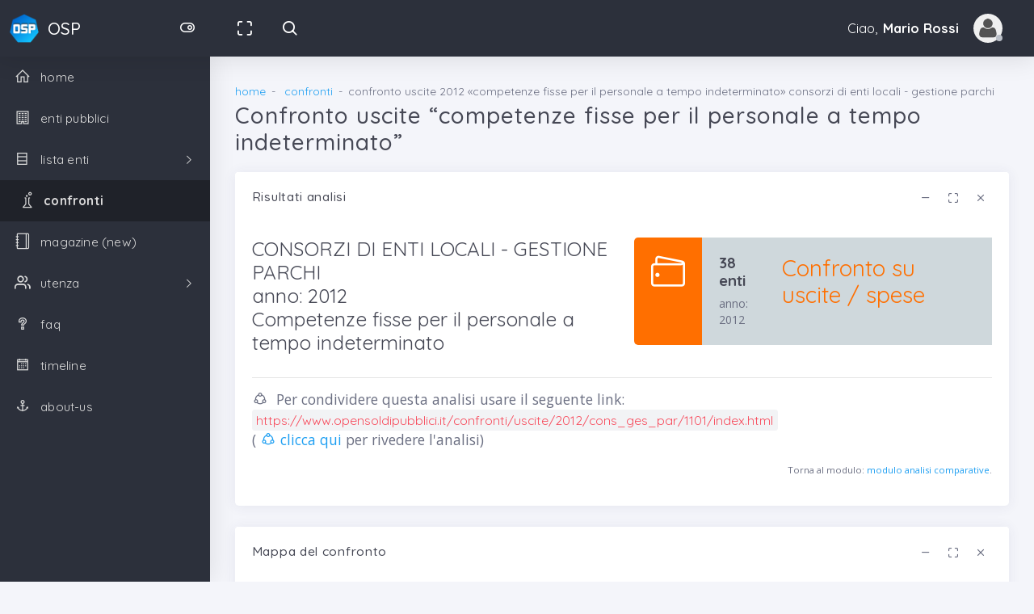

--- FILE ---
content_type: text/html; charset=UTF-8
request_url: https://www.opensoldipubblici.it/confronti/uscite/2012/cons_ges_par/1101/index.html
body_size: 10470
content:
<!DOCTYPE html>
<html class="loading" lang="it" data-textdirection="ltr">
<head>
	
	<meta http-equiv="Content-Type" content="text/html; charset=UTF-8">
    <meta http-equiv="X-UA-Compatible" content="IE=edge">
    <meta name="viewport" content="width=device-width, initial-scale=1.0, user-scalable=0, minimal-ui">
        <meta name="description" content="Analisi che mostra le uscite per &ldquo;competenze fisse per il personale a tempo indeterminato&rdquo; per gli enti in categoria &laquo;consorzi di enti locali - gestione parchi&raquo; (anno 2012)">
    <meta name="keywords" content="confronto, analisi, trasparenza concreta, uscite, competenze fisse per il personale a tempo indeterminato, consorzi di enti locali - gestione parchi, 2012, confronti">
    <meta name="author" content="opensoldipubblici.it">
    <title>Confronto uscite COMPETENZE FISSE PER IL PERSONALE A TEMPO INDETERMINATO per gli enti &quot;CONSORZI DI ENTI LOCALI - GESTIONE PARCHI&quot; (anno 2012)</title>
	<link rel="apple-touch-icon" href="/images/ico/apple-icon-120.png">
    <link rel="shortcut icon" type="image/x-icon" href="/images/ico/favicon.ico">
    <link href="https://fonts.googleapis.com/css?family=Open+Sans:300,300i,400,400i,600,600i,700,700i%7CQuicksand:300,400,500,700" rel="stylesheet">
    <link href="https://maxcdn.icons8.com/fonts/line-awesome/1.1/css/line-awesome.min.css" rel="stylesheet">
    
        <script src="https://ajax.googleapis.com/ajax/libs/jquery/3.3.1/jquery.min.js"></script>
    <script src="/template02/app-assets/vendors/js/ui/popper.min.js"></script>
    <script src="/template02/app-assets/js/core/libraries/bootstrap.min.js"></script>
    
    
    
    <!-- BEGIN VENDOR CSS-->
    <link rel="stylesheet" type="text/css" href="/template02/app-assets/css/vendors.css">
    <link rel="stylesheet" type="text/css" href="/template02/app-assets/fonts/feather/style.min.css">
    <link rel="stylesheet" type="text/css" href="/template02/app-assets/fonts/flag-icon-css/css/flag-icon.min.css">
    <link rel="stylesheet" type="text/css" href="/template02/app-assets/fonts/simple-line-icons/style.min.css">
    <!-- END VENDOR CSS-->
    <!-- BEGIN MODERN CSS-->
    <link rel="stylesheet" type="text/css" href="/template02/app-assets/css/app.css">
        <!-- END MODERN CSS-->
    <!-- BEGIN Page Level CSS-->
    <link rel="stylesheet" type="text/css" href="/template02/app-assets/css/core/menu/menu-types/vertical-menu-modern.css">
    <!-- END Page Level CSS-->
    <!-- BEGIN Custom CSS-->
    <link rel="stylesheet" type="text/css" href="/template02/assets/css/style.css">
    <!-- END Custom CSS-->
    
    
<!-- Global site tag (gtag.js) - Google Analytics -->
<script async src="https://www.googletagmanager.com/gtag/js?id=UA-120718631-1"></script>
<script>
  window.dataLayer = window.dataLayer || [];
  function gtag(){dataLayer.push(arguments);}
  gtag('js', new Date());

  gtag('config', 'UA-120718631-1');
</script>
    
    
	<!-- JS tablesorter -->
	<script src="/template02/altri/tablesorter/jquery.tablesorter.min.js"></script>
			
	<!-- JS leaflet -->
	<script src="/template02/altri/leaflet/leaflet.js"></script>
	<link rel="stylesheet" type="text/css" href="/template02/altri/leaflet/leaflet.css">
			
	<!-- JS highcharts -->
	<script src="https://code.highcharts.com/highcharts.js"></script>
			
	<!-- JS highcharts More-->
	<script src="https://code.highcharts.com/highcharts-more.js"></script>
			
</head>
<body class="vertical-layout vertical-menu-modern 2-columns    fixed-navbar" data-open="click" data-menu="vertical-menu-modern" data-col="2-columns">

<!-- fixed-top-->
<nav class="header-navbar navbar-expand-lg navbar navbar-with-menu navbar-without-dd-arrow fixed-top navbar-dark navbar-shadow">
  <div class="navbar-wrapper">
    <div class="navbar-header">
      <ul class="nav navbar-nav flex-row">
        <li class="nav-item mobile-menu d-lg-none mr-auto"><a class="nav-link nav-menu-main menu-toggle hidden-xs" href="#"><i class="ft-menu font-large-1"></i></a></li>
        <li class="nav-item mr-auto"><a class="navbar-brand" href="/"><img class="brand-logo" alt="opensoldipubblici logo" src="/images/logo/logo.png">
            <h3 class="brand-text">OSP</h3></a></li>
        <li class="nav-item d-none d-lg-block nav-toggle "><a class="nav-link modern-nav-toggle pr-0" data-toggle="collapse"><i class="toggle-icon ft-toggle-right font-medium-3 white" data-ticon="ft-toggle-right"></i></a></li>
        <li class="nav-item d-lg-none"><a class="nav-link open-navbar-container" data-toggle="collapse" data-target="#navbar-mobile"><i class="la la-ellipsis-v"></i></a></li>
      </ul>
    </div>
	<div class="navbar-container content">
      	<div class="collapse navbar-collapse" id="navbar-mobile">
      		<ul class="nav navbar-nav mr-auto float-left">
	            <li class="nav-item d-none d-lg-block">
	            	<a class="nav-link nav-link-expand" href="#"><i class="ficon ft-maximize"></i></a>
	            </li>
	            <li class="nav-item nav-search"><a class="nav-link nav-link-search" href="/enti/index.html"><i class="ficon ft-search"></i></a>
		            	            </li>
			</ul>
						<ul class="nav navbar-nav float-right">
				<li class="dropdown dropdown-user nav-item">
		            
		            
					<a class="dropdown-toggle nav-link dropdown-user-link" href="#" data-toggle="dropdown">
						<span class="mr-1">Ciao,
			                <span class="user-name text-bold-700">Mario Rossi</span>
			            </span>
	                	<span class="avatar avatar-off"><img src="/images/grafica/img-avatar-no-login.jpg" alt="avatar no login"><i></i></span>
					</a>
				   
					
						<div class="dropdown-menu dropdown-menu-right">
							<a class="dropdown-item" href="/ut/profile/index.html"><i class="ft-user"></i> My Profile</a>
							<a class="dropdown-item" href="/ut/login.html"><i class="la la-sign-in" aria-hidden="true"></i> login</a>
							<a class="dropdown-item" href="/ut/sign-up.html"><i class="ft-user-plus"></i> ISCRIVITI</a>
							<a class="dropdown-item" href="/faq/id-6/index.html"><i class="ft-check-square"></i> perché iscriversi</a>
						</div>
									
										
					
            	</li>
			</ul>
      	
      	</div>
    </div>
  </div>
</nav>
<!-- START main menu-->
<!-- main menu-->
<div class="main-menu menu-fixed menu-dark menu-accordion menu-shadow" data-scroll-to-active="true">
<div class="main-menu-content">
    <ul class="navigation navigation-main" id="main-menu-navigation" data-menu="menu-navigation">
      	<li class=" nav-item"><a href="/"><i class="la la-home"></i><span class="menu-title">home</span></a>
      	</li>
      	<li class=" nav-item"><a href="/enti/index.html"><i class="la la-building"></i><span class="menu-title">enti pubblici</span></a>
      	</li>
      	<li class=" nav-item"><a href="#"><i class="la la-database"></i><span class="menu-title" >lista enti</span></a>
	        <ul class="menu-content">
	        	
	          	<li class=" nav-item"><a class="menu-item" href="/enti/cdc/index.html" >camere di commercio, industria, artigianato e agricoltura</a>
	          	</li>
	          	<li class=" nav-item"><a class="menu-item" href="/enti/egp/index.html" >enti parco</a>
	          	</li>
	          	<li class=" nav-item"><a class="menu-item" href="/enti/epf/index.html" >gestori parchi</a>
	          	</li>
	          	<li class=" nav-item"><a class="menu-item" href="/enti/mon/index.html" >com. montane, isolane, gestori parchi</a>
	          	</li>
	          	<li class=" nav-item"><a class="menu-item" href="/enti/pro/index.html" >province, citt&agrave; metr., comuni, unione di comuni</a>
	          	</li>
	          	<li class=" nav-item"><a class="menu-item" href="/enti/reg/index.html" >regioni e province autonome</a>
	          	</li>
	          	<li class=" nav-item"><a class="menu-item" href="/enti/ric/index.html" >enti di ricerca</a>
	          	</li>
	          	<li class=" nav-item"><a class="menu-item" href="/enti/san/index.html" >strutture sanitarie</a>
	          	</li>
	          	<li class=" nav-item"><a class="menu-item" href="/enti/sta/index.html" >stato, enti centrali</a>
	          	</li>
	          	<li class=" nav-item"><a class="menu-item" href="/enti/uni/index.html" >universit&agrave;</a>
	          	</li>
	        </ul>
      	</li>
      	
      	<li class="active nav-item"><a href="/confronti/index.html"><i class="icon-chemistry"></i><span class="menu-title">confronti</span></a>
      	</li>
      	
      	<li class=" nav-item"><a href="/mag"><i class="icon-notebook"></i><span class="menu-title">magazine (new)</span></a>
      	</li>
      	
      	<li class=" nav-item"><a href="#"><i class="ft-users"></i><span class="menu-title">utenza</span></a>
      		<ul class="menu-content">
      			<li class=" nav-item"><a href="/ut/index.html"><i class="la la-users"></i><span class="menu-title">index</span></a>
      			</li>
      			<li class=" nav-item"><a href="/ut/profile/index.html"><i class="la la-user"></i><span class="menu-title">tuo profilo</span></a>
      			</li>
      			
      			<li class=" nav-item"><a href="/ut/login.html"><i class="la la-sign-in"></i><span class="menu-title">login</span></a>
      			</li>
      			<li class=" nav-item"><a href="/ut/sign-up.html"><i class="la la-user-plus"></i><span class="menu-title">sign-up</span></a>
      			</li>
      				      			      		</ul>
      	</li>
		<li class=" nav-item"><a href="/faq/index.html"><i class="la la-question"></i><span class="menu-title">faq</span></a>
		</li>
		<li class=" nav-item"><a href="/timeline/index.html"><i class="la la-calendar"></i><span class="menu-title">timeline</span></a>
		</li>
		<li class=" nav-item"><a href="/about-us/index.html"><i class="la la-anchor"></i><span class="menu-title">about-us</span></a>
		</li>
      
    </ul>
</div>
</div><!-- END main menu-->


<div class="app-content content">
<div class="content-wrapper">
    

<!-- Breadcrumbs -->
<div class="content-header row">
	<div class="content-header-left col-12 mb-2">
		<div class="row breadcrumbs-top">
            <div class="breadcrumb-wrapper col-12">
              	<ol class="breadcrumb">
	    			<li class="breadcrumb-item"><a href="/">home</a>
				    </li>
	        		<li class="breadcrumb-item">
	            	<a href="/confronti/index.html">confronti</a>
	        		</li>
	        		<li class="breadcrumb-item active">confronto uscite 2012 &laquo;competenze fisse per il personale a tempo indeterminato&raquo; consorzi di enti locali - gestione parchi</li>
    			</ol>
            </div>
        </div>
        <h1 class="content-header-title mb-0">Confronto uscite &ldquo;competenze fisse per il personale a tempo indeterminato&rdquo;</h1>
    </div>
</div>
<!-- End Breadcrumbs -->

<div class="content-body">





<section class="row">
<div class="col-sm-12">
	<div id="risultatoAnalisiPresentazione" class="card">
    	<div class="card-header">
                <h4 class="card-title">Risultati analisi</h4>
                <a class="heading-elements-toggle"><i class="la la-ellipsis-v font-medium-3"></i></a>
                <div class="heading-elements">
                    <ul class="list-inline mb-0">
                        <li><a data-action="collapse"><i class="ft-minus"></i></a></li>
                        <li><a data-action="expand"><i class="ft-maximize"></i></a></li>
                        <li><a data-action="close"><i class="ft-x"></i></a></li>
                    </ul>
                </div>
    	</div>
    	<div class="card-content collapse show">
        	<div class="card-body">
            	<div class="card-text">
					
<div class="row">
	<div class="col-xl-6 col-md-12">
		<h2>
			CONSORZI DI ENTI LOCALI - GESTIONE PARCHI<br />
			anno: 2012<br />
			Competenze fisse per il personale a tempo indeterminato
		</h2>
	</div>
	<div class="col-xl-6 col-md-12">
		
	<div class="card">
		<div class="card-content">
		    <div class="media align-items-stretch">
		        <div class="bg-amber bg-darken-4 p-2 media-middle rounded-left">
		        	<i class="icon-wallet font-large-2 text-white"></i>
		        </div>
		        <div class="media-body p-2 bg-blue-grey bg-lighten-4">
		        	<h4><strong>38 enti</strong></h4>
		        	<span>anno: 2012</span>
		        </div>
		        <div class="media-right p-2 media-middle bg-blue-grey bg-lighten-4">
		        	<h1 class="amber darken-4">Confronto su uscite / spese</h1>
		        </div>
		    </div>
		</div>
	</div>

	</div>
</div>

<hr />

<p class="lead">
	<i class="la la-share-alt-square"></i>&nbsp;&nbsp;Per condividere questa analisi usare il seguente link:<br />
	<code>https://www.opensoldipubblici.it/confronti/uscite/2012/cons_ges_par/1101/index.html</code>
	<br>
	(<a target="_blank" href="https://www.opensoldipubblici.it/confronti/uscite/2012/cons_ges_par/1101/index.html">	<span class="la la-share-alt-square"></span>&nbsp;clicca qui</a> per rivedere l&apos;analisi)
</p>

<p class="text-right"><small>Torna al modulo: <a href="/confronti/index.html">modulo analisi comparative</a>.</small></p>
				</div>
			</div>
		</div>
	</div>

</div>
</section>



<section class="row">
<div class="col-sm-12">
	<div id="risultatoAnalisiMappa" class="card">
    	<div class="card-header">
                <h4 class="card-title">Mappa del confronto</h4>
                <a class="heading-elements-toggle"><i class="la la-ellipsis-v font-medium-3"></i></a>
                <div class="heading-elements">
                    <ul class="list-inline mb-0">
                        <li><a data-action="collapse"><i class="ft-minus"></i></a></li>
                        <li><a data-action="expand"><i class="ft-maximize"></i></a></li>
                        <li><a data-action="close"><i class="ft-x"></i></a></li>
                    </ul>
                </div>
    	</div>
    	<div class="card-content collapse show">
        	<div class="card-body">
            	<div class="card-text">
					
		<h2>Mappa confronto uscite</h2>
		<p>La cartina seguente d&agrave; una prima idea di quali sono gli enti (consorzi di enti locali - gestione parchi) con le <strong>uscite</strong> maggiori e minori per la voce <strong>competenze fisse per il personale a tempo indeterminato</strong> (anno 2012). Clicca sul segnalino per esplorare i dati in dettaglio.</p>
		<div id="mapElencoEntiConfronto" style="width: 98%; height: 734px; margin: 1px auto;"></div>
		<script>
			var tiles = L.tileLayer('https://{s}.tile.openstreetmap.org/{z}/{x}/{y}.png', {
				maxZoom: 16,
				attribution: '&copy; <a href="https://openstreetmap.org/copyright">OpenStreetMap</a>, elaborazioni <a href="https://www.opensoldipubblici.it/">opensoldipubblici.it</a>'
			}),
			latlng = L.latLng(41.45,13.8);
	
			var map = L.map('mapElencoEntiConfronto', {center: latlng, zoom: 6, layers: [tiles]});
			
			
		var marker =	L.circleMarker([45.474122, 8.893617], {radius: 100, fillColor: "#FF6F00",weight: 2}).addTo(map).bindPopup("<p><a href='/ente/cons_ges_par/000728175/index.html'>CONSORZIO PARCO LOMBARDO DELLA VALLE DEL TICINO (Magenta)&nbsp;<i class='la la-arrow-right'></i></a><br />uscite: 1&#729;414&#729;407.70&nbsp;&euro;<p></p>");
		
		var marker =	L.circleMarker([45.534547, 9.22741], {radius: 69.39679383143, fillColor: "#FF6F00",weight: 2}).addTo(map).bindPopup("<p><a href='/ente/cons_ges_par/000000000714721/index.html'>PARCO NORD MILANO (Sesto San Giovanni)&nbsp;<i class='la la-arrow-right'></i></a><br />uscite: 933&#729;523.55&nbsp;&euro;<p></p>");
		
		var marker =	L.circleMarker([45.62027, 9.081645], {radius: 40.55839189937, fillColor: "#FF6F00",weight: 2}).addTo(map).bindPopup("<p><a href='/ente/cons_ges_par/000764092/index.html'>CONSORZIO PARCO DELLE GROANE (Solaro)&nbsp;<i class='la la-arrow-right'></i></a><br />uscite: 480&#729;370.69&nbsp;&euro;<p></p>");
		
		var marker =	L.circleMarker([42.932064, 10.532319], {radius: 36.050555877575, fillColor: "#FF6F00",weight: 2}).addTo(map).bindPopup("<p><a href='/ente/cons_ges_par/000217459/index.html'>PARCHI VAL DI CORNIA S.P.A. (Piombino)&nbsp;<i class='la la-arrow-right'></i></a><br />uscite: 409&#729;536.71&nbsp;&euro;<p></p>");
		
		var marker =	L.circleMarker([45.663396, 9.270125], {radius: 33.883197710462, fillColor: "#FF6F00",weight: 2}).addTo(map).bindPopup("<p><a href='/ente/cons_ges_par/000000010701302/index.html'>ENTE DI DIRITTO PUBBLICO PARCO REGIONALE DELLA VALLE DEL LAMBRO (Triuggio)&nbsp;<i class='la la-arrow-right'></i></a><br />uscite: 375&#729;479.88&nbsp;&euro;<p></p>");
		
		var marker =	L.circleMarker([42.211306, 13.529403], {radius: 32.538995554551, fillColor: "#FF6F00",weight: 2}).addTo(map).bindPopup("<p><a href='/ente/cons_ges_par/007566535/index.html'>ENTE PARCO NATURALE REGIONALE DEL SIRENTE-VELINO (Rocca di Mezzo)&nbsp;<i class='la la-arrow-right'></i></a><br />uscite: 354&#729;357.73&nbsp;&euro;<p></p>");
		
		var marker =	L.circleMarker([45.700993, 9.679999], {radius: 27.570077029977, fillColor: "#FF6F00",weight: 2}).addTo(map).bindPopup("<p><a href='/ente/cons_ges_par/000759943/index.html'>ENTE PARCO DEI COLLI DI BERGAMO (Bergamo)&nbsp;<i class='la la-arrow-right'></i></a><br />uscite: 276&#729;278.52&nbsp;&euro;<p></p>");
		
		var marker =	L.circleMarker([45.77116, 8.948418], {radius: 24.902939115488, fillColor: "#FF6F00",weight: 2}).addTo(map).bindPopup("<p><a href='/ente/cons_ges_par/000347215/index.html'>PARCO DELLA PINETA DI APPIANO GENTILE E TRADATE (Castelnuovo Bozzente)&nbsp;<i class='la la-arrow-right'></i></a><br />uscite: 234&#729;368.39&nbsp;&euro;<p></p>");
		
		var marker =	L.circleMarker([45.158734, 10.793692], {radius: 24.014694576887, fillColor: "#FF6F00",weight: 2}).addTo(map).bindPopup("<p><a href='/ente/cons_ges_par/000751444/index.html'>PARCO NATURALE DEL MINCIO (Mantova)&nbsp;<i class='la la-arrow-right'></i></a><br />uscite: 220&#729;410.94&nbsp;&euro;<p></p>");
		
		var marker =	L.circleMarker([45.318615, 9.512608], {radius: 22.224715207596, fillColor: "#FF6F00",weight: 2}).addTo(map).bindPopup("<p><a href='/ente/cons_ges_par/000749325/index.html'>CONSORZIO PARCO DELL&amp;#039;ADDA SUD (Lodi)&nbsp;<i class='la la-arrow-right'></i></a><br />uscite: 192&#729;284.06&nbsp;&euro;<p></p>");
		
		var marker =	L.circleMarker([45.592992, 9.282941], {radius: 21.148742544081, fillColor: "#FF6F00",weight: 2}).addTo(map).bindPopup("<p><a href='/ente/cons_ges_par/026175690/index.html'>CONSORZIO VILLA REALE E PARCO DI MONZA (Monza)&nbsp;<i class='la la-arrow-right'></i></a><br />uscite: 175&#729;376.74&nbsp;&euro;<p></p>");
		
		var marker =	L.circleMarker([45.12968, 10.443783], {radius: 20.785157598554, fillColor: "#FF6F00",weight: 2}).addTo(map).bindPopup("<p><a href='/ente/cons_ges_par/007557505/index.html'>CONSORZIO PER IL PARCO NATURALE OGLIO SUD (Calvatone)&nbsp;<i class='la la-arrow-right'></i></a><br />uscite: 169&#729;663.54&nbsp;&euro;<p></p>");
		
		var marker =	L.circleMarker([45.616446, 9.521532], {radius: 20.315245757516, fillColor: "#FF6F00",weight: 2}).addTo(map).bindPopup("<p><a href='/ente/cons_ges_par/000741826/index.html'>CONSORZIO GESTIONE PARCO ADDA NORD (Trezzo sull&amp;#039;Adda)&nbsp;<i class='la la-arrow-right'></i></a><br />uscite: 162&#729;279.57&nbsp;&euro;<p></p>");
		
		var marker =	L.circleMarker([45.897907, 8.797596], {radius: 19.205121615815, fillColor: "#FF6F00",weight: 2}).addTo(map).bindPopup("<p><a href='/ente/cons_ges_par/000743272/index.html'>CONSORZIO DI GESTIONE DEL PARCO REGIONALE CAMPO DEI FIORI (Brinzio)&nbsp;<i class='la la-arrow-right'></i></a><br />uscite: 144&#729;835.61&nbsp;&euro;<p></p>");
		
		var marker =	L.circleMarker([46.177271, 9.88618], {radius: 17.763160980878, fillColor: "#FF6F00",weight: 2}).addTo(map).bindPopup("<p><a href='/ente/cons_ges_par/007566418/index.html'>CONSORZIO PARCO DELLE OROBIE VALTELLINESI (Sondrio)&nbsp;<i class='la la-arrow-right'></i></a><br />uscite: 122&#729;177.33&nbsp;&euro;<p></p>");
		
		var marker =	L.circleMarker([0.006847, 0.006847], {radius: 16.879471754606, fillColor: "#FF6F00",weight: 2}).addTo(map).bindPopup("<p><a href='/ente/cons_ges_par/020978843/index.html'>CONSORZIO DI GESTIONE AREA MARINA PROTETTA DI TAVOLARA - PUNTA CODA DI CAVALLO (Olbia)&nbsp;<i class='la la-arrow-right'></i></a><br />uscite: 108&#729;291.46&nbsp;&euro;<p></p>");
		
		var marker =	L.circleMarker([45.410647, 9.934107], {radius: 16.326469692978, fillColor: "#FF6F00",weight: 2}).addTo(map).bindPopup("<p><a href='/ente/cons_ges_par/017844510/index.html'>CONSORZIO PARCO OGLIO NORD (Orzinuovi)&nbsp;<i class='la la-arrow-right'></i></a><br />uscite: 99&#729;601.85&nbsp;&euro;<p></p>");
		
		var marker =	L.circleMarker([45.728808, 9.042439], {radius: 15.77687552427, fillColor: "#FF6F00",weight: 2}).addTo(map).bindPopup("<p><a href='/ente/cons_ges_par/019101080/index.html'>CONSORZIO PARCO DEL LURA (Cadorago)&nbsp;<i class='la la-arrow-right'></i></a><br />uscite: 90&#729;965.79&nbsp;&euro;<p></p>");
		
		var marker =	L.circleMarker([45.817686, 9.378164], {radius: 15.421740625839, fillColor: "#FF6F00",weight: 2}).addTo(map).bindPopup("<p><a href='/ente/cons_ges_par/000725150/index.html'>PARCO MONTE BARRO (Galbiate)&nbsp;<i class='la la-arrow-right'></i></a><br />uscite: 85&#729;385.37&nbsp;&euro;<p></p>");
		
		var marker =	L.circleMarker([45.823591, 9.040487], {radius: 15.187927988164, fillColor: "#FF6F00",weight: 2}).addTo(map).bindPopup("<p><a href='/ente/cons_ges_par/017326615/index.html'>CONSORZIO PARCO SPINA VERDE (Cavallasca)&nbsp;<i class='la la-arrow-right'></i></a><br />uscite: 81&#729;711.35&nbsp;&euro;<p></p>");
		
		var marker =	L.circleMarker([40.612076, 14.344586], {radius: 14.951739689561, fillColor: "#FF6F00",weight: 2}).addTo(map).bindPopup("<p><a href='/ente/cons_ges_par/017935803/index.html'>CONSORZIO RISERVA NATURALE MARINA PUNTA CAMPANELLA (Massa Lubrense)&nbsp;<i class='la la-arrow-right'></i></a><br />uscite: 78&#729;000.00&nbsp;&euro;<p></p>");
		
		var marker =	L.circleMarker([40.268529, 17.901246], {radius: 14.147474414764, fillColor: "#FF6F00",weight: 2}).addTo(map).bindPopup("<p><a href='/ente/cons_ges_par/020944328/index.html'>CONSORZIO DI GESTIONE AREA MARINA PROTETTA PORTO CESAREO (Porto Cesareo)&nbsp;<i class='la la-arrow-right'></i></a><br />uscite: 65&#729;362.16&nbsp;&euro;<p></p>");
		
		var marker =	L.circleMarker([44.495978, 8.977154], {radius: 13.980977685482, fillColor: "#FF6F00",weight: 2}).addTo(map).bindPopup("<p><a href='/ente/cons_ges_par/013168558/index.html'>CONSORZIO &amp;quot;VILLA SERRA&amp;quot; (Sant&amp;#039;Olcese)&nbsp;<i class='la la-arrow-right'></i></a><br />uscite: 62&#729;745.91&nbsp;&euro;<p></p>");
		
		var marker =	L.circleMarker([44.700131, 12.185479], {radius: 13.55025056728, fillColor: "#FF6F00",weight: 2}).addTo(map).bindPopup("<p><a href='/ente/cons_ges_par/007560567/index.html'>CONSORZIO DEL PARCO REGIONALE DEL DELTA DEL PO (Comacchio)&nbsp;<i class='la la-arrow-right'></i></a><br />uscite: 55&#729;977.67&nbsp;&euro;<p></p>");
		
		var marker =	L.circleMarker([45.6177, 8.858935], {radius: 13.466196208917, fillColor: "#FF6F00",weight: 2}).addTo(map).bindPopup("<p><a href='/ente/cons_ges_par/000732493/index.html'>CONSORZIO PARCO ALTO MILANESE BUSTO ARSIZIO LEGNANO CASTELLANZA (Busto Arsizio)&nbsp;<i class='la la-arrow-right'></i></a><br />uscite: 54&#729;656.88&nbsp;&euro;<p></p>");
		
		var marker =	L.circleMarker([45.710048, 9.38574], {radius: 13.244153052413, fillColor: "#FF6F00",weight: 2}).addTo(map).bindPopup("<p><a href='/ente/cons_ges_par/000755465/index.html'>ENTE PER LA GESTIONE DEL PARCO REGIONALE DI MONTEVECCHIA E DELLA VALLE DEL CURONE (Montevecchia)&nbsp;<i class='la la-arrow-right'></i></a><br />uscite: 51&#729;167.80&nbsp;&euro;<p></p>");
		
		var marker =	L.circleMarker([45.625402, 9.377954], {radius: 12.620653109544, fillColor: "#FF6F00",weight: 2}).addTo(map).bindPopup("<p><a href='/ente/cons_ges_par/018486391/index.html'>CONSORZIO PARCO DEL MOLGORA (Vimercate)&nbsp;<i class='la la-arrow-right'></i></a><br />uscite: 41&#729;370.42&nbsp;&euro;<p></p>");
		
		var marker =	L.circleMarker([45.771568, 9.809444], {radius: 12.352786362053, fillColor: "#FF6F00",weight: 2}).addTo(map).bindPopup("<p><a href='/ente/cons_ges_par/017360611/index.html'>PARCO DELLE OROBIE BERGAMASCHE (Albino)&nbsp;<i class='la la-arrow-right'></i></a><br />uscite: 37&#729;161.29&nbsp;&euro;<p></p>");
		
		var marker =	L.circleMarker([45.641446, 10.053657], {radius: 11.454094133802, fillColor: "#FF6F00",weight: 2}).addTo(map).bindPopup("<p><a href='/ente/cons_ges_par/000766626/index.html'>CONSORZIO GESTIONE RISERVA NATURALE TORBIERE DEL SEBINO (Provaglio d&amp;#039;Iseo)&nbsp;<i class='la la-arrow-right'></i></a><br />uscite: 23&#729;039.67&nbsp;&euro;<p></p>");
		
		var marker =	L.circleMarker([45.68476, 9.120516], {radius: 11.369544660463, fillColor: "#FF6F00",weight: 2}).addTo(map).bindPopup("<p><a href='/ente/cons_ges_par/015617651/index.html'>CONSORZIO PARCO BRUGHIERA BRIANTEA (Lentate sul Seveso)&nbsp;<i class='la la-arrow-right'></i></a><br />uscite: 21&#729;711.10&nbsp;&euro;<p></p>");
		
		var marker =	L.circleMarker([45.572905, 9.165724], {radius: 11.26437345749, fillColor: "#FF6F00",weight: 2}).addTo(map).bindPopup("<p><a href='/ente/cons_ges_par/024216524/index.html'>CONSORZIO DEL PARCO GRUGNOTORTO VILLORESI (Paderno Dugnano)&nbsp;<i class='la la-arrow-right'></i></a><br />uscite: 20&#729;058.49&nbsp;&euro;<p></p>");
		
		var marker =	L.circleMarker([46.17799, 9.387536], {radius: 11.236661655955, fillColor: "#FF6F00",weight: 2}).addTo(map).bindPopup("<p><a href='/ente/cons_ges_par/007565469/index.html'>CONSORZIO RISERVA NATURALE PIAN DI SPAGNA LAGO DI MEZZOLA (Sorico)&nbsp;<i class='la la-arrow-right'></i></a><br />uscite: 19&#729;623.04&nbsp;&euro;<p></p>");
		
		var marker =	L.circleMarker([44.21266, 10.623521], {radius: 10.745171584244, fillColor: "#FF6F00",weight: 2}).addTo(map).bindPopup("<p><a href='/ente/cons_ges_par/000744011/index.html'>CONSORZIO DEL PARCO REGIONALE DELL&amp;#039;ALTO APPENNINO MODENESE (Pievepelago)&nbsp;<i class='la la-arrow-right'></i></a><br />uscite: 11&#729;900.00&nbsp;&euro;<p></p>");
		
		var marker =	L.circleMarker([44.718981, 10.229793], {radius: 10.216398336671, fillColor: "#FF6F00",weight: 2}).addTo(map).bindPopup("<p><a href='/ente/cons_ges_par/010699007/index.html'>CONSORZIO PARCO REGIONALE BOSCHI DI CARREGA (Sala Baganza)&nbsp;<i class='la la-arrow-right'></i></a><br />uscite: 3&#729;591.11&nbsp;&euro;<p></p>");
		
		var marker =	L.circleMarker([45.588101, 9.419637], {radius: 10.210139396079, fillColor: "#FF6F00",weight: 2}).addTo(map).bindPopup("<p><a href='/ente/cons_ges_par/015636876/index.html'>CONSORZIO PARCO DEL RIO VALLONE (Cavenago di Brianza)&nbsp;<i class='la la-arrow-right'></i></a><br />uscite: 3&#729;492.76&nbsp;&euro;<p></p>");
		
		var marker =	L.circleMarker([44.819716, 9.983916], {radius: 10.01835107381, fillColor: "#FF6F00",weight: 2}).addTo(map).bindPopup("<p><a href='/ente/cons_ges_par/000737104/index.html'>CONSORZIO PARCO FLUVIALE REG.LE DELLO STIRONE (Salsomaggiore Terme)&nbsp;<i class='la la-arrow-right'></i></a><br />uscite: 479.09&nbsp;&euro;<p></p>");
		
		var marker =	L.circleMarker([44.753332, 10.217778], {radius: 10.013065180515, fillColor: "#FF6F00",weight: 2}).addTo(map).bindPopup("<p><a href='/ente/cons_ges_par/000748828/index.html'>CONSORZIO DEL PARCO FLUVIALE REGIONALE DEL TARO (Collecchio)&nbsp;<i class='la la-arrow-right'></i></a><br />uscite: 396.03&nbsp;&euro;<p></p>");
		
		var marker =	L.circleMarker([39.228853, 9.126673], {radius: 10, fillColor: "#FF6F00",weight: 2}).addTo(map).bindPopup("<p><a href='/ente/cons_ges_par/022301089/index.html'>CONSORZIO DEL PARCO NATURALE REGIONALE MOLENTARGIUS SALINE (Cagliari)&nbsp;<i class='la la-arrow-right'></i></a><br />uscite: 190.73&nbsp;&euro;<p></p>");
		
		</script>
		<p class="mt-2">Clicca sul segnalino <i class="la la-map-marker" aria-hidden="true"></i> per accedere al dettaglio delle uscite dell&apos;ente pubblico di interesse (categoria &quot;consorzi di enti locali - gestione parchi&quot;, anno 2012).</p>
					</div>
			</div>
		</div>
	</div>
</div>
</section>



<section class="row">
<div class="col-sm-12">

	<div id="risultatoAnalisiTabella" class="card">
    	<div class="card-header">
                <h4 class="card-title">Dettaglio confronto</h4>
                <a class="heading-elements-toggle"><i class="la la-ellipsis-v font-medium-3"></i></a>
                <div class="heading-elements">
                    <ul class="list-inline mb-0">
                        <li><a data-action="collapse"><i class="ft-minus"></i></a></li>
                        <li><a data-action="expand"><i class="ft-maximize"></i></a></li>
                        <li><a data-action="close"><i class="ft-x"></i></a></li>
                    </ul>
                </div>
    	</div>
    	<div class="card-content collapse show">
        	<div class="card-body">
            	<div class="card-text">
					
	<h2>Dettaglio uscite</h2>
	<p class="lead">La seguente tabella mostra l&apos;elenco di enti pubblici per le quali il database di opensoldipubblici ha delle rilevazioni per l&apos;anno 2012. Il numero totale di enti riportati nella tabella è <strong>38</strong>.</p>
	
	<div class="alert alert-info">
		<p>Clicca sulle intestazioni della tabella per ri-ordinare i dati degli enti e delle uscite come desideri.</p>
	</div>
	<div class="table-responsive">
	<table id="myOSPTable" class="tablesorter table table-striped table-hover">
	<thead>
		<tr>
			<th>#</th>
			<th><i class="la la-sort-alpha-asc" 	aria-hidden="true"></i>&nbsp;ente</th>
			<th><i class="la la-sort" 			aria-hidden="true"></i>&nbsp;totale&nbsp;[&euro;]</th>
			<th><i class="la la-sort" 			aria-hidden="true"></i>&nbsp;prov.</th>
			<th><i class="la la-sort" 			aria-hidden="true"></i>&nbsp;comune</th>
		</tr>
	</thead>
	<tbody>
	
		<tr>
			<td>1</td>
			<td>
				<p class="lead">
				<a href="/ente/cons_ges_par/000728175/index.html">CONSORZIO PARCO LOMBARDO DELLA VALLE DEL TICINO&nbsp;<i class="la la-arrow-right" aria-hidden="true"></i></a>
				<br />
				<a href="/ente/cons_ges_par/000728175/uscite/2012/1101/index.html">dettaglio 2012&nbsp;<i class="la la-arrow-right" aria-hidden="true"></i></a>
				</p>
			</td>	
			<td>1&#729;414&#729;407.70</td>
			<td>Milano</td>
			<td>Magenta</td>
		</tr>
		
		<tr>
			<td>2</td>
			<td>
				<p class="lead">
				<a href="/ente/cons_ges_par/000000000714721/index.html">PARCO NORD MILANO&nbsp;<i class="la la-arrow-right" aria-hidden="true"></i></a>
				<br />
				<a href="/ente/cons_ges_par/000000000714721/uscite/2012/1101/index.html">dettaglio 2012&nbsp;<i class="la la-arrow-right" aria-hidden="true"></i></a>
				</p>
			</td>	
			<td>933&#729;523.55</td>
			<td>Milano</td>
			<td>Sesto San Giovanni</td>
		</tr>
		
		<tr>
			<td>3</td>
			<td>
				<p class="lead">
				<a href="/ente/cons_ges_par/000764092/index.html">CONSORZIO PARCO DELLE GROANE&nbsp;<i class="la la-arrow-right" aria-hidden="true"></i></a>
				<br />
				<a href="/ente/cons_ges_par/000764092/uscite/2012/1101/index.html">dettaglio 2012&nbsp;<i class="la la-arrow-right" aria-hidden="true"></i></a>
				</p>
			</td>	
			<td>480&#729;370.69</td>
			<td>Milano</td>
			<td>Solaro</td>
		</tr>
		
		<tr>
			<td>4</td>
			<td>
				<p class="lead">
				<a href="/ente/cons_ges_par/000217459/index.html">PARCHI VAL DI CORNIA S.P.A.&nbsp;<i class="la la-arrow-right" aria-hidden="true"></i></a>
				<br />
				<a href="/ente/cons_ges_par/000217459/uscite/2012/1101/index.html">dettaglio 2012&nbsp;<i class="la la-arrow-right" aria-hidden="true"></i></a>
				</p>
			</td>	
			<td>409&#729;536.71</td>
			<td>Livorno</td>
			<td>Piombino</td>
		</tr>
		
		<tr>
			<td>5</td>
			<td>
				<p class="lead">
				<a href="/ente/cons_ges_par/000000010701302/index.html">ENTE DI DIRITTO PUBBLICO PARCO REGIONALE DELLA VALLE DEL LAMBRO&nbsp;<i class="la la-arrow-right" aria-hidden="true"></i></a>
				<br />
				<a href="/ente/cons_ges_par/000000010701302/uscite/2012/1101/index.html">dettaglio 2012&nbsp;<i class="la la-arrow-right" aria-hidden="true"></i></a>
				</p>
			</td>	
			<td>375&#729;479.88</td>
			<td>Monza e della Brianza</td>
			<td>Triuggio</td>
		</tr>
		
		<tr>
			<td>6</td>
			<td>
				<p class="lead">
				<a href="/ente/cons_ges_par/007566535/index.html">ENTE PARCO NATURALE REGIONALE DEL SIRENTE-VELINO&nbsp;<i class="la la-arrow-right" aria-hidden="true"></i></a>
				<br />
				<a href="/ente/cons_ges_par/007566535/uscite/2012/1101/index.html">dettaglio 2012&nbsp;<i class="la la-arrow-right" aria-hidden="true"></i></a>
				</p>
			</td>	
			<td>354&#729;357.73</td>
			<td>L&apos;Aquila</td>
			<td>Rocca di Mezzo</td>
		</tr>
		
		<tr>
			<td>7</td>
			<td>
				<p class="lead">
				<a href="/ente/cons_ges_par/000759943/index.html">ENTE PARCO DEI COLLI DI BERGAMO&nbsp;<i class="la la-arrow-right" aria-hidden="true"></i></a>
				<br />
				<a href="/ente/cons_ges_par/000759943/uscite/2012/1101/index.html">dettaglio 2012&nbsp;<i class="la la-arrow-right" aria-hidden="true"></i></a>
				</p>
			</td>	
			<td>276&#729;278.52</td>
			<td>Bergamo</td>
			<td>Bergamo</td>
		</tr>
		
		<tr>
			<td>8</td>
			<td>
				<p class="lead">
				<a href="/ente/cons_ges_par/000347215/index.html">PARCO DELLA PINETA DI APPIANO GENTILE E TRADATE&nbsp;<i class="la la-arrow-right" aria-hidden="true"></i></a>
				<br />
				<a href="/ente/cons_ges_par/000347215/uscite/2012/1101/index.html">dettaglio 2012&nbsp;<i class="la la-arrow-right" aria-hidden="true"></i></a>
				</p>
			</td>	
			<td>234&#729;368.39</td>
			<td>Como</td>
			<td>Castelnuovo Bozzente</td>
		</tr>
		
		<tr>
			<td>9</td>
			<td>
				<p class="lead">
				<a href="/ente/cons_ges_par/000751444/index.html">PARCO NATURALE DEL MINCIO&nbsp;<i class="la la-arrow-right" aria-hidden="true"></i></a>
				<br />
				<a href="/ente/cons_ges_par/000751444/uscite/2012/1101/index.html">dettaglio 2012&nbsp;<i class="la la-arrow-right" aria-hidden="true"></i></a>
				</p>
			</td>	
			<td>220&#729;410.94</td>
			<td>Mantova</td>
			<td>Mantova</td>
		</tr>
		
		<tr>
			<td>10</td>
			<td>
				<p class="lead">
				<a href="/ente/cons_ges_par/000749325/index.html">CONSORZIO PARCO DELL'ADDA SUD&nbsp;<i class="la la-arrow-right" aria-hidden="true"></i></a>
				<br />
				<a href="/ente/cons_ges_par/000749325/uscite/2012/1101/index.html">dettaglio 2012&nbsp;<i class="la la-arrow-right" aria-hidden="true"></i></a>
				</p>
			</td>	
			<td>192&#729;284.06</td>
			<td>Lodi</td>
			<td>Lodi</td>
		</tr>
		
		<tr>
			<td>11</td>
			<td>
				<p class="lead">
				<a href="/ente/cons_ges_par/026175690/index.html">CONSORZIO VILLA REALE E PARCO DI MONZA&nbsp;<i class="la la-arrow-right" aria-hidden="true"></i></a>
				<br />
				<a href="/ente/cons_ges_par/026175690/uscite/2012/1101/index.html">dettaglio 2012&nbsp;<i class="la la-arrow-right" aria-hidden="true"></i></a>
				</p>
			</td>	
			<td>175&#729;376.74</td>
			<td>Monza e della Brianza</td>
			<td>Monza</td>
		</tr>
		
		<tr>
			<td>12</td>
			<td>
				<p class="lead">
				<a href="/ente/cons_ges_par/007557505/index.html">CONSORZIO PER IL PARCO NATURALE OGLIO SUD&nbsp;<i class="la la-arrow-right" aria-hidden="true"></i></a>
				<br />
				<a href="/ente/cons_ges_par/007557505/uscite/2012/1101/index.html">dettaglio 2012&nbsp;<i class="la la-arrow-right" aria-hidden="true"></i></a>
				</p>
			</td>	
			<td>169&#729;663.54</td>
			<td>Cremona</td>
			<td>Calvatone</td>
		</tr>
		
		<tr>
			<td>13</td>
			<td>
				<p class="lead">
				<a href="/ente/cons_ges_par/000741826/index.html">CONSORZIO GESTIONE PARCO ADDA NORD&nbsp;<i class="la la-arrow-right" aria-hidden="true"></i></a>
				<br />
				<a href="/ente/cons_ges_par/000741826/uscite/2012/1101/index.html">dettaglio 2012&nbsp;<i class="la la-arrow-right" aria-hidden="true"></i></a>
				</p>
			</td>	
			<td>162&#729;279.57</td>
			<td>Milano</td>
			<td>Trezzo sull'Adda</td>
		</tr>
		
		<tr>
			<td>14</td>
			<td>
				<p class="lead">
				<a href="/ente/cons_ges_par/000743272/index.html">CONSORZIO DI GESTIONE DEL PARCO REGIONALE CAMPO DEI FIORI&nbsp;<i class="la la-arrow-right" aria-hidden="true"></i></a>
				<br />
				<a href="/ente/cons_ges_par/000743272/uscite/2012/1101/index.html">dettaglio 2012&nbsp;<i class="la la-arrow-right" aria-hidden="true"></i></a>
				</p>
			</td>	
			<td>144&#729;835.61</td>
			<td>Varese</td>
			<td>Brinzio</td>
		</tr>
		
		<tr>
			<td>15</td>
			<td>
				<p class="lead">
				<a href="/ente/cons_ges_par/007566418/index.html">CONSORZIO PARCO DELLE OROBIE VALTELLINESI&nbsp;<i class="la la-arrow-right" aria-hidden="true"></i></a>
				<br />
				<a href="/ente/cons_ges_par/007566418/uscite/2012/1101/index.html">dettaglio 2012&nbsp;<i class="la la-arrow-right" aria-hidden="true"></i></a>
				</p>
			</td>	
			<td>122&#729;177.33</td>
			<td>Sondrio</td>
			<td>Sondrio</td>
		</tr>
		
		<tr>
			<td>16</td>
			<td>
				<p class="lead">
				<a href="/ente/cons_ges_par/020978843/index.html">CONSORZIO DI GESTIONE AREA MARINA PROTETTA DI TAVOLARA - PUNTA CODA DI CAVALLO&nbsp;<i class="la la-arrow-right" aria-hidden="true"></i></a>
				<br />
				<a href="/ente/cons_ges_par/020978843/uscite/2012/1101/index.html">dettaglio 2012&nbsp;<i class="la la-arrow-right" aria-hidden="true"></i></a>
				</p>
			</td>	
			<td>108&#729;291.46</td>
			<td>Sassari</td>
			<td>Olbia</td>
		</tr>
		
		<tr>
			<td>17</td>
			<td>
				<p class="lead">
				<a href="/ente/cons_ges_par/017844510/index.html">CONSORZIO PARCO OGLIO NORD&nbsp;<i class="la la-arrow-right" aria-hidden="true"></i></a>
				<br />
				<a href="/ente/cons_ges_par/017844510/uscite/2012/1101/index.html">dettaglio 2012&nbsp;<i class="la la-arrow-right" aria-hidden="true"></i></a>
				</p>
			</td>	
			<td>99&#729;601.85</td>
			<td>Brescia</td>
			<td>Orzinuovi</td>
		</tr>
		
		<tr>
			<td>18</td>
			<td>
				<p class="lead">
				<a href="/ente/cons_ges_par/019101080/index.html">CONSORZIO PARCO DEL LURA&nbsp;<i class="la la-arrow-right" aria-hidden="true"></i></a>
				<br />
				<a href="/ente/cons_ges_par/019101080/uscite/2012/1101/index.html">dettaglio 2012&nbsp;<i class="la la-arrow-right" aria-hidden="true"></i></a>
				</p>
			</td>	
			<td>90&#729;965.79</td>
			<td>Como</td>
			<td>Cadorago</td>
		</tr>
		
		<tr>
			<td>19</td>
			<td>
				<p class="lead">
				<a href="/ente/cons_ges_par/000725150/index.html">PARCO MONTE BARRO&nbsp;<i class="la la-arrow-right" aria-hidden="true"></i></a>
				<br />
				<a href="/ente/cons_ges_par/000725150/uscite/2012/1101/index.html">dettaglio 2012&nbsp;<i class="la la-arrow-right" aria-hidden="true"></i></a>
				</p>
			</td>	
			<td>85&#729;385.37</td>
			<td>Lecco</td>
			<td>Galbiate</td>
		</tr>
		
		<tr>
			<td>20</td>
			<td>
				<p class="lead">
				<a href="/ente/cons_ges_par/017326615/index.html">CONSORZIO PARCO SPINA VERDE&nbsp;<i class="la la-arrow-right" aria-hidden="true"></i></a>
				<br />
				<a href="/ente/cons_ges_par/017326615/uscite/2012/1101/index.html">dettaglio 2012&nbsp;<i class="la la-arrow-right" aria-hidden="true"></i></a>
				</p>
			</td>	
			<td>81&#729;711.35</td>
			<td>Como</td>
			<td>Cavallasca</td>
		</tr>
		
		<tr>
			<td>21</td>
			<td>
				<p class="lead">
				<a href="/ente/cons_ges_par/017935803/index.html">CONSORZIO RISERVA NATURALE MARINA PUNTA CAMPANELLA&nbsp;<i class="la la-arrow-right" aria-hidden="true"></i></a>
				<br />
				<a href="/ente/cons_ges_par/017935803/uscite/2012/1101/index.html">dettaglio 2012&nbsp;<i class="la la-arrow-right" aria-hidden="true"></i></a>
				</p>
			</td>	
			<td>78&#729;000.00</td>
			<td>Napoli</td>
			<td>Massa Lubrense</td>
		</tr>
		
		<tr>
			<td>22</td>
			<td>
				<p class="lead">
				<a href="/ente/cons_ges_par/020944328/index.html">CONSORZIO DI GESTIONE AREA MARINA PROTETTA PORTO CESAREO&nbsp;<i class="la la-arrow-right" aria-hidden="true"></i></a>
				<br />
				<a href="/ente/cons_ges_par/020944328/uscite/2012/1101/index.html">dettaglio 2012&nbsp;<i class="la la-arrow-right" aria-hidden="true"></i></a>
				</p>
			</td>	
			<td>65&#729;362.16</td>
			<td>Lecce</td>
			<td>Porto Cesareo</td>
		</tr>
		
		<tr>
			<td>23</td>
			<td>
				<p class="lead">
				<a href="/ente/cons_ges_par/013168558/index.html">CONSORZIO "VILLA SERRA"&nbsp;<i class="la la-arrow-right" aria-hidden="true"></i></a>
				<br />
				<a href="/ente/cons_ges_par/013168558/uscite/2012/1101/index.html">dettaglio 2012&nbsp;<i class="la la-arrow-right" aria-hidden="true"></i></a>
				</p>
			</td>	
			<td>62&#729;745.91</td>
			<td>Genova</td>
			<td>Sant'Olcese</td>
		</tr>
		
		<tr>
			<td>24</td>
			<td>
				<p class="lead">
				<a href="/ente/cons_ges_par/007560567/index.html">CONSORZIO DEL PARCO REGIONALE DEL DELTA DEL PO&nbsp;<i class="la la-arrow-right" aria-hidden="true"></i></a>
				<br />
				<a href="/ente/cons_ges_par/007560567/uscite/2012/1101/index.html">dettaglio 2012&nbsp;<i class="la la-arrow-right" aria-hidden="true"></i></a>
				</p>
			</td>	
			<td>55&#729;977.67</td>
			<td>Ferrara</td>
			<td>Comacchio</td>
		</tr>
		
		<tr>
			<td>25</td>
			<td>
				<p class="lead">
				<a href="/ente/cons_ges_par/000732493/index.html">CONSORZIO PARCO ALTO MILANESE BUSTO ARSIZIO LEGNANO CASTELLANZA&nbsp;<i class="la la-arrow-right" aria-hidden="true"></i></a>
				<br />
				<a href="/ente/cons_ges_par/000732493/uscite/2012/1101/index.html">dettaglio 2012&nbsp;<i class="la la-arrow-right" aria-hidden="true"></i></a>
				</p>
			</td>	
			<td>54&#729;656.88</td>
			<td>Varese</td>
			<td>Busto Arsizio</td>
		</tr>
		
		<tr>
			<td>26</td>
			<td>
				<p class="lead">
				<a href="/ente/cons_ges_par/000755465/index.html">ENTE PER LA GESTIONE DEL PARCO REGIONALE DI MONTEVECCHIA E DELLA VALLE DEL CURONE&nbsp;<i class="la la-arrow-right" aria-hidden="true"></i></a>
				<br />
				<a href="/ente/cons_ges_par/000755465/uscite/2012/1101/index.html">dettaglio 2012&nbsp;<i class="la la-arrow-right" aria-hidden="true"></i></a>
				</p>
			</td>	
			<td>51&#729;167.80</td>
			<td>Lecco</td>
			<td>Montevecchia</td>
		</tr>
		
		<tr>
			<td>27</td>
			<td>
				<p class="lead">
				<a href="/ente/cons_ges_par/018486391/index.html">CONSORZIO PARCO DEL MOLGORA&nbsp;<i class="la la-arrow-right" aria-hidden="true"></i></a>
				<br />
				<a href="/ente/cons_ges_par/018486391/uscite/2012/1101/index.html">dettaglio 2012&nbsp;<i class="la la-arrow-right" aria-hidden="true"></i></a>
				</p>
			</td>	
			<td>41&#729;370.42</td>
			<td>Monza e della Brianza</td>
			<td>Vimercate</td>
		</tr>
		
		<tr>
			<td>28</td>
			<td>
				<p class="lead">
				<a href="/ente/cons_ges_par/017360611/index.html">PARCO DELLE OROBIE BERGAMASCHE&nbsp;<i class="la la-arrow-right" aria-hidden="true"></i></a>
				<br />
				<a href="/ente/cons_ges_par/017360611/uscite/2012/1101/index.html">dettaglio 2012&nbsp;<i class="la la-arrow-right" aria-hidden="true"></i></a>
				</p>
			</td>	
			<td>37&#729;161.29</td>
			<td>Bergamo</td>
			<td>Albino</td>
		</tr>
		
		<tr>
			<td>29</td>
			<td>
				<p class="lead">
				<a href="/ente/cons_ges_par/000766626/index.html">CONSORZIO GESTIONE RISERVA NATURALE TORBIERE DEL SEBINO&nbsp;<i class="la la-arrow-right" aria-hidden="true"></i></a>
				<br />
				<a href="/ente/cons_ges_par/000766626/uscite/2012/1101/index.html">dettaglio 2012&nbsp;<i class="la la-arrow-right" aria-hidden="true"></i></a>
				</p>
			</td>	
			<td>23&#729;039.67</td>
			<td>Brescia</td>
			<td>Provaglio d'Iseo</td>
		</tr>
		
		<tr>
			<td>30</td>
			<td>
				<p class="lead">
				<a href="/ente/cons_ges_par/015617651/index.html">CONSORZIO PARCO BRUGHIERA BRIANTEA&nbsp;<i class="la la-arrow-right" aria-hidden="true"></i></a>
				<br />
				<a href="/ente/cons_ges_par/015617651/uscite/2012/1101/index.html">dettaglio 2012&nbsp;<i class="la la-arrow-right" aria-hidden="true"></i></a>
				</p>
			</td>	
			<td>21&#729;711.10</td>
			<td>Monza e della Brianza</td>
			<td>Lentate sul Seveso</td>
		</tr>
		
		<tr>
			<td>31</td>
			<td>
				<p class="lead">
				<a href="/ente/cons_ges_par/024216524/index.html">CONSORZIO DEL PARCO GRUGNOTORTO VILLORESI&nbsp;<i class="la la-arrow-right" aria-hidden="true"></i></a>
				<br />
				<a href="/ente/cons_ges_par/024216524/uscite/2012/1101/index.html">dettaglio 2012&nbsp;<i class="la la-arrow-right" aria-hidden="true"></i></a>
				</p>
			</td>	
			<td>20&#729;058.49</td>
			<td>Milano</td>
			<td>Paderno Dugnano</td>
		</tr>
		
		<tr>
			<td>32</td>
			<td>
				<p class="lead">
				<a href="/ente/cons_ges_par/007565469/index.html">CONSORZIO RISERVA NATURALE PIAN DI SPAGNA LAGO DI MEZZOLA&nbsp;<i class="la la-arrow-right" aria-hidden="true"></i></a>
				<br />
				<a href="/ente/cons_ges_par/007565469/uscite/2012/1101/index.html">dettaglio 2012&nbsp;<i class="la la-arrow-right" aria-hidden="true"></i></a>
				</p>
			</td>	
			<td>19&#729;623.04</td>
			<td>Como</td>
			<td>Sorico</td>
		</tr>
		
		<tr>
			<td>33</td>
			<td>
				<p class="lead">
				<a href="/ente/cons_ges_par/000744011/index.html">CONSORZIO DEL PARCO REGIONALE DELL'ALTO APPENNINO MODENESE&nbsp;<i class="la la-arrow-right" aria-hidden="true"></i></a>
				<br />
				<a href="/ente/cons_ges_par/000744011/uscite/2012/1101/index.html">dettaglio 2012&nbsp;<i class="la la-arrow-right" aria-hidden="true"></i></a>
				</p>
			</td>	
			<td>11&#729;900.00</td>
			<td>Modena</td>
			<td>Pievepelago</td>
		</tr>
		
		<tr>
			<td>34</td>
			<td>
				<p class="lead">
				<a href="/ente/cons_ges_par/010699007/index.html">CONSORZIO PARCO REGIONALE BOSCHI DI CARREGA&nbsp;<i class="la la-arrow-right" aria-hidden="true"></i></a>
				<br />
				<a href="/ente/cons_ges_par/010699007/uscite/2012/1101/index.html">dettaglio 2012&nbsp;<i class="la la-arrow-right" aria-hidden="true"></i></a>
				</p>
			</td>	
			<td>3&#729;591.11</td>
			<td>Parma</td>
			<td>Sala Baganza</td>
		</tr>
		
		<tr>
			<td>35</td>
			<td>
				<p class="lead">
				<a href="/ente/cons_ges_par/015636876/index.html">CONSORZIO PARCO DEL RIO VALLONE&nbsp;<i class="la la-arrow-right" aria-hidden="true"></i></a>
				<br />
				<a href="/ente/cons_ges_par/015636876/uscite/2012/1101/index.html">dettaglio 2012&nbsp;<i class="la la-arrow-right" aria-hidden="true"></i></a>
				</p>
			</td>	
			<td>3&#729;492.76</td>
			<td>Monza e della Brianza</td>
			<td>Cavenago di Brianza</td>
		</tr>
		
		<tr>
			<td>36</td>
			<td>
				<p class="lead">
				<a href="/ente/cons_ges_par/000737104/index.html">CONSORZIO PARCO FLUVIALE REG.LE DELLO STIRONE&nbsp;<i class="la la-arrow-right" aria-hidden="true"></i></a>
				<br />
				<a href="/ente/cons_ges_par/000737104/uscite/2012/1101/index.html">dettaglio 2012&nbsp;<i class="la la-arrow-right" aria-hidden="true"></i></a>
				</p>
			</td>	
			<td>479.09</td>
			<td>Parma</td>
			<td>Salsomaggiore Terme</td>
		</tr>
		
		<tr>
			<td>37</td>
			<td>
				<p class="lead">
				<a href="/ente/cons_ges_par/000748828/index.html">CONSORZIO DEL PARCO FLUVIALE REGIONALE DEL TARO&nbsp;<i class="la la-arrow-right" aria-hidden="true"></i></a>
				<br />
				<a href="/ente/cons_ges_par/000748828/uscite/2012/1101/index.html">dettaglio 2012&nbsp;<i class="la la-arrow-right" aria-hidden="true"></i></a>
				</p>
			</td>	
			<td>396.03</td>
			<td>Parma</td>
			<td>Collecchio</td>
		</tr>
		
		<tr>
			<td>38</td>
			<td>
				<p class="lead">
				<a href="/ente/cons_ges_par/022301089/index.html">CONSORZIO DEL PARCO NATURALE REGIONALE MOLENTARGIUS SALINE&nbsp;<i class="la la-arrow-right" aria-hidden="true"></i></a>
				<br />
				<a href="/ente/cons_ges_par/022301089/uscite/2012/1101/index.html">dettaglio 2012&nbsp;<i class="la la-arrow-right" aria-hidden="true"></i></a>
				</p>
			</td>	
			<td>190.73</td>
			<td>Cagliari</td>
			<td>Cagliari</td>
		</tr>
		
		</tbody>
		<tfoot>
			<tr>
				<td>-</td>
				<td class="text-right"><span >dati soldi osservati</span></td>
				<td>Tot: 6&#729;682&#729;230.93&nbsp;&euro;</td>
				<td>Max: 1&#729;414&#729;407.70</td>
				<td>Min: 190.73</td>
			</tr>
		</tfoot>
		</table>
		</div>

	<script>
	$(document).ready(function() { 
	    $.tablesorter.addParser({
	        id: 'thousands',
	        is: function (s) {
	            return false;
	        },
	        format: function (s) {
	            return s.replace(/\s+/g, '').replace(/˙/g, '');
	        },
	        type: 'numeric'
	    });
	    
	        $("#myOSPTable").tablesorter({
	        	// default sortInitialOrder setting
    			sortInitialOrder: 'desc',
	        	headers: {        
		            2: { sorter: 'thousands'  }
				}
	        }); 
	}); 
	</script>
					</div>
			</div>
		</div>
	</div>

</div>
</section>



<section class="row">
<div class="col-sm-12">

	<div id="risultatoAnalisibarre" class="card">
    	<div class="card-header">
                <h4 class="card-title">Grafico a barre</h4>
                <a class="heading-elements-toggle"><i class="la la-ellipsis-v font-medium-3"></i></a>
                <div class="heading-elements">
                    <ul class="list-inline mb-0">
                        <li><a data-action="collapse"><i class="ft-minus"></i></a></li>
                        <li><a data-action="expand"><i class="ft-maximize"></i></a></li>
                        <li><a data-action="close"><i class="ft-x"></i></a></li>
                    </ul>
                </div>
    	</div>
    	<div class="card-content collapse show">
        	<div class="card-body">
            	<div class="card-text">
				<h2>Grafico a barre del confronto</h2>
	<div id="container11" style="height: 1520px"></div>
	<script>
	$(document).ready(function() {   
	Highcharts.chart('container11', {


        chart: {
            type: 'bar'
        },
        title: 		{text: 'Confronto uscite COMPETENZE FISSE PER IL PERSONALE A TEMPO INDETERMINATO per gli enti CONSORZI DI ENTI LOCALI - GESTIONE PARCHI (anno 2012)' },
        subtitle: 	{text: 'Fonte dei dati "Regioneria Generale dello Stato", elaborazioni opensoldipubblici.it' },
    	credits: 	{text: 'opensoldipubblici.it', href: 'https://www.opensoldipubblici.it' },    
    	
        xAxis: {
            categories: ['CONSORZIO PARCO LOMBARDO DELLA VALLE DEL TICINO', 'PARCO NORD MILANO', 'CONSORZIO PARCO DELLE GROANE', 'PARCHI VAL DI CORNIA S.P.A.', 'ENTE DI DIRITTO PUBBLICO PARCO REGIONALE DELLA VALLE DEL LAMBRO', 'ENTE PARCO NATURALE REGIONALE DEL SIRENTE-VELINO', 'ENTE PARCO DEI COLLI DI BERGAMO', 'PARCO DELLA PINETA DI APPIANO GENTILE E TRADATE', 'PARCO NATURALE DEL MINCIO', 'CONSORZIO PARCO DELL\'ADDA SUD', 'CONSORZIO VILLA REALE E PARCO DI MONZA', 'CONSORZIO PER IL PARCO NATURALE OGLIO SUD', 'CONSORZIO GESTIONE PARCO ADDA NORD', 'CONSORZIO DI GESTIONE DEL PARCO REGIONALE CAMPO DEI FIORI', 'CONSORZIO PARCO DELLE OROBIE VALTELLINESI', 'CONSORZIO DI GESTIONE AREA MARINA PROTETTA DI TAVOLARA - PUNTA CODA DI CAVALLO', 'CONSORZIO PARCO OGLIO NORD', 'CONSORZIO PARCO DEL LURA', 'PARCO MONTE BARRO', 'CONSORZIO PARCO SPINA VERDE', 'CONSORZIO RISERVA NATURALE MARINA PUNTA CAMPANELLA', 'CONSORZIO DI GESTIONE AREA MARINA PROTETTA PORTO CESAREO', 'CONSORZIO &quot;VILLA SERRA&quot;', 'CONSORZIO DEL PARCO REGIONALE DEL DELTA DEL PO', 'CONSORZIO PARCO ALTO MILANESE BUSTO ARSIZIO LEGNANO CASTELLANZA', 'ENTE PER LA GESTIONE DEL PARCO REGIONALE DI MONTEVECCHIA E DELLA VALLE DEL CURONE', 'CONSORZIO PARCO DEL MOLGORA', 'PARCO DELLE OROBIE BERGAMASCHE', 'CONSORZIO GESTIONE RISERVA NATURALE TORBIERE DEL SEBINO', 'CONSORZIO PARCO BRUGHIERA BRIANTEA', 'CONSORZIO DEL PARCO GRUGNOTORTO VILLORESI', 'CONSORZIO RISERVA NATURALE PIAN DI SPAGNA LAGO DI MEZZOLA', 'CONSORZIO DEL PARCO REGIONALE DELL\'ALTO APPENNINO MODENESE', 'CONSORZIO PARCO REGIONALE BOSCHI DI CARREGA', 'CONSORZIO PARCO DEL RIO VALLONE', 'CONSORZIO PARCO FLUVIALE REG.LE DELLO STIRONE', 'CONSORZIO DEL PARCO FLUVIALE REGIONALE DEL TARO', 'CONSORZIO DEL PARCO NATURALE REGIONALE MOLENTARGIUS SALINE'],
            title: {
                text: null
            }
        },
        yAxis: {
            min: 0,
            title: {
                text: 'uscite [€]',
                align: 'high'
            },
            labels: {
                overflow: 'justify'
            }
        },
        tooltip: {
            valueSuffix: ' €'
        },
        plotOptions: {
            bar: {
                dataLabels: {
                    enabled: true
                }
            },
            series: {   color: '#22b1ff'  }
        },
        legend: {
            layout: 'vertical',
            align: 'right',
            verticalAlign: 'top',
            x: -40,
            y: 25,
            floating: true,
            borderWidth: 1,
            backgroundColor: ((Highcharts.theme && Highcharts.theme.legendBackgroundColor) || '#FFFFFF'),
            shadow: true
        },
        
        series: [{
            name: '2012',
            data: [ 1414408,  933524,  480371,  409537,  375480,  354358,  276279,  234368,  220411,  192284,  175377,  169664,  162280,  144836,  122177,  108291,  99602,  90966,  85385,  81711,  78000,  65362,  62746,  55978,  54657,  51168,  41370,  37161,  23040,  21711,  20058,  19623,  11900,  3591,  3493,  479,  396,  191]
        }]
    });
});		
	</script>

	

			
					<div class="badge badge-striped border-right-success">+668223093</div>					
				</div>
			</div>
		</div>
	</div>

</div>
</section>








</div>
<!-- /content-body-->
    
</div>
</div>
<!-- /app-content-->

<footer class="footer footer-static footer-dark navbar-border navbar-shadow">
    <p class="clearfix blue-grey lighten-2 text-sm-center mb-0 px-2"><span class="float-md-left d-block d-md-inline-block">Copyright &copy; 2018 <a class="text-bold-800 grey darken-2" href="/" target="_blank">opensoldipubblici.it </a>, All rights reserved; <a href="/cookie-privacy-policy.html">cookie - privacy policy</a>. </span><span class="float-md-right d-block d-md-inline-blockd-none d-lg-block">Prodotto e sviluppato mentre <i class="ft-cloud-snow blue"></i></span></p>
</footer>

	<!-- BEGIN VENDOR JS-->
            
    <script src="/template02/app-assets/vendors/js/ui/perfect-scrollbar.jquery.min.js"></script>
    <script src="/template02/app-assets/vendors/js/ui/unison.min.js"></script>
    <script src="/template02/app-assets/vendors/js/ui/blockUI.min.js"></script>
    <script src="/template02/app-assets/vendors/js/ui/jquery.matchHeight-min.js"></script>
    <script src="/template02/app-assets/vendors/js/ui/jquery-sliding-menu.js"></script>
    
    <script src="/template02/app-assets/vendors/js/ui/prism.min.js"></script>
    
    <script src="/template02/app-assets/vendors/js/ui/screenfull.min.js"></script>
    <script src="/template02/app-assets/vendors/js/extensions/pace.min.js"></script>
    <!-- BEGIN VENDOR JS-->
    <!-- BEGIN PAGE VENDOR JS-->
    
    <!-- END PAGE VENDOR JS-->
    <!-- BEGIN MODERN JS-->
    <script src="/template02/app-assets/js/core/app-menu.js"></script>
    <script src="/template02/app-assets/js/core/app.js"></script>
    <!-- END MODERN JS-->
    <!-- BEGIN PAGE LEVEL JS-->
    <!-- END PAGE LEVEL JS-->
    
 

    
</body>
</html>

--- FILE ---
content_type: text/css
request_url: https://www.opensoldipubblici.it/template02/app-assets/css/bootstrap-extended.css
body_size: 10347
content:
a:focus {
  outline: none; }

.font-small-1 {
  font-size: 0.7rem !important; }

.font-small-2 {
  font-size: 0.8rem !important; }

.font-small-3 {
  font-size: 0.9rem !important; }

.font-medium-1 {
  font-size: 1.1rem !important; }

.font-medium-2 {
  font-size: 1.2rem !important; }

.font-medium-3 {
  font-size: 1.3rem !important; }

.font-medium-4 {
  font-size: 1.4rem !important; }

.font-medium-5 {
  font-size: 1.5rem !important; }

.font-large-1 {
  font-size: 2rem !important; }

.font-large-2 {
  font-size: 3rem !important; }

.font-large-3 {
  font-size: 4rem !important; }

.font-large-4 {
  font-size: 5rem !important; }

.font-large-5 {
  font-size: 6rem !important; }

.text-bold-300 {
  font-weight: 300; }

.text-bold-400 {
  font-weight: 400; }

.text-bold-500 {
  font-weight: 500; }

.text-bold-600 {
  font-weight: 600; }

.text-bold-700 {
  font-weight: 700; }

.text-italic {
  font-style: italic; }

.text-highlight {
  padding: 4px 6px; }

ol li, ul li, dl li {
  line-height: 1.8; }

code {
  padding: .2rem .4rem;
  font-size: 90%;
  color: #F74B5C;
  background-color: #f2f3f5;
  border-radius: 0.25rem; }

pre {
  background-color: #f7f7f9; }
  pre code {
    background-color: transparent !important; }

.bd-example-row .row + .row {
  margin-top: 1rem; }

.bd-example-row .row > .col,
.bd-example-row .row > [class^="col-"] {
  padding-top: .75rem;
  padding-bottom: .75rem;
  background-color: rgba(86, 61, 124, 0.15);
  border: 1px solid rgba(86, 61, 124, 0.2); }

.bd-example-row .flex-items-top,
.bd-example-row .flex-items-middle,
.bd-example-row .flex-items-bottom {
  min-height: 6rem;
  background-color: rgba(255, 0, 0, 0.1); }

.bd-example-row-flex-cols .row {
  min-height: 10rem;
  background-color: rgba(255, 0, 0, 0.1); }

.bd-highlight {
  background-color: rgba(86, 61, 124, 0.15);
  border: 1px solid rgba(86, 61, 124, 0.15); }

.example-container {
  width: 800px;
  width: 100%;
  padding-right: 15px;
  padding-left: 15px;
  margin-right: auto;
  margin-left: auto; }

.example-row {
  display: flex;
  flex-wrap: wrap;
  margin-right: -15px;
  margin-left: -15px; }

.example-content-main {
  position: relative;
  width: 100%;
  min-height: 1px;
  padding-right: 15px;
  padding-left: 15px; }
  @media (min-width: 576px) {
    .example-content-main {
      flex: 0 0 50%;
      max-width: 50%; } }
  @media (min-width: 992px) {
    .example-content-main {
      flex: 0 0 66.666667%;
      max-width: 66.666667%; } }

.example-content-secondary {
  position: relative;
  width: 100%;
  min-height: 1px;
  padding-right: 15px;
  padding-left: 15px; }
  @media (min-width: 576px) {
    .example-content-secondary {
      flex: 0 0 50%;
      max-width: 50%; } }
  @media (min-width: 992px) {
    .example-content-secondary {
      flex: 0 0 33.333333%;
      max-width: 33.333333%; } }

.table-white-space th, .table-white-space td {
  white-space: nowrap; }

.table-borderless td, .table-borderless th {
  border: none; }

.table thead th {
  vertical-align: bottom;
  border-bottom: 2px solid #e3ebf3;
  border-top: 1px solid #e3ebf3; }

.table-bordered th, .table-bordered td {
  border: 1px solid #e3ebf3; }

.table th, .table td {
  border-bottom: 1px solid #e3ebf3; }

.table-bordered {
  border: 1px solid #e3ebf3; }

.table-inverse {
  color: #eceeef;
  background-color: #00A5A8; }

.table.table-column th, .table.table-column td {
  border: none;
  border-left: 1px solid #e3ebf3; }

.table.table-column th:first-child, .table.table-column td:first-child {
  border-left: none; }

.table th, .table td {
  padding: 0.75rem 2rem; }

.table.table-xl th, .table.table-xl td {
  padding: 1.25rem 2rem; }

.table.table-lg th, .table.table-lg td {
  padding: 0.9rem 2rem; }

.table.table-de th, .table.table-de td {
  padding: 0.75rem 2rem; }

.table.table-sm th, .table.table-sm td {
  padding: 0.6rem 2rem; }

.table.table-xs th, .table.table-xs td {
  padding: 0.4rem 2rem; }

/*
* Table sizing
*/
.table-borderless thead th {
  border-top: 1px solid #e3ebf3; }

.table-borderless > tbody > tr > td, .table-borderless > tbody > tr > th {
  border: 0; }

.table > thead > tr.border-solid > th {
  border-bottom-width: 2px; }

.table > thead > tr.border-double > th {
  border-bottom-width: 4px;
  border-bottom-style: double; }

.table > tbody > tr.border-dashed > td {
  border-top-style: dashed; }

.border-custom-color td {
  border-top: inherit;
  border-bottom: inherit; }

form {
  /* .form-body{
        overflow: hidden;
    } */ }
  form label {
    color: #2b335e; }
  form .form-group {
    margin-bottom: 1.5rem; }
  form .form-control {
    border: 1px solid #cacfe7;
    color: #3b4781; }
    form .form-control::-webkit-input-placeholder {
      color: #aeb5da; }
    form .form-control:-moz-placeholder {
      /* Firefox 18- */
      color: #aeb5da; }
    form .form-control::-moz-placeholder {
      /* Firefox 19+ */
      color: #aeb5da; }
    form .form-control:-ms-input-placeholder {
      color: #aeb5da; }
  form .form-section {
    color: #2C303B;
    line-height: 3rem;
    margin-bottom: 20px;
    border-bottom: 1px solid #2C303B; }
    form .form-section i {
      font-size: 20px;
      margin-left: 5px;
      margin-right: 10px; }
  form .form-actions {
    border-top: 1px solid #d1d5ea;
    padding: 20px 0;
    margin-top: 20px; }
    form .form-actions.filled {
      background-color: #F4F5FA; }
    form .form-actions.center {
      text-align: center; }
    form .form-actions.right {
      text-align: right; }
    form .form-actions.top {
      border-top: 0;
      border-bottom: 1px solid #d1d5ea;
      margin-top: 0;
      margin-bottom: 20px; }
    @media (max-width: 767.98px) {
      form .form-actions .buttons-group {
        float: left !important;
        margin-bottom: 10px; } }
  @media (min-width: 576px) {
    form.form-horizontal .form-group .label-control {
      text-align: right; } }
  form.row-separator .form-group {
    margin: 0;
    border-bottom: 1px solid #e9ebf5; }
    form.row-separator .form-group .label-control {
      padding-top: 1.5rem; }
    form.row-separator .form-group > div {
      padding: 1.2rem;
      padding-right: 0; }
    form.row-separator .form-group.last {
      border-bottom: 0; }
  form.form-bordered .form-group {
    margin: 0;
    border-bottom: 1px solid #e9ebf5; }
    form.form-bordered .form-group .label-control {
      padding-top: 1.5rem; }
    form.form-bordered .form-group > div {
      padding: 1.2rem;
      padding-right: 0;
      border-left: 1px solid #e9ebf5; }
    form.form-bordered .form-group.last {
      border-bottom: 0; }
  form.striped-rows .form-group {
    margin: 0; }
    form.striped-rows .form-group .label-control {
      padding-top: 1.5rem; }
    form.striped-rows .form-group > div {
      padding: 1.2rem;
      padding-right: 0; }
    form.striped-rows .form-group:nth-child(even) {
      background-color: #F4F5FA; }
  form.striped-labels .form-group {
    margin: 0; }
    form.striped-labels .form-group .label-control {
      padding-top: 1.5rem; }
    form.striped-labels .form-group > div {
      padding: 1.2rem;
      padding-right: 0;
      background-color: white; }
    form.striped-labels .form-group:nth-child(even) {
      background-color: #F4F5FA; }
  form .custom-control-indicator {
    width: 1.1rem;
    height: 1.075rem;
    line-height: 1.05rem;
    top: 0.15rem;
    left: 0; }
    form .custom-control-indicator + .custom-control-description {
      margin-left: 1rem; }

select.form-control {
  padding-top: 0 !important;
  padding-bottom: 0 !important; }

/*Bootstrap Enhance */
.custom-checkbox {
  margin-bottom: 0; }
  .custom-checkbox .custom-control-input:disabled:checked ~ .custom-control-label::before {
    background-color: rgba(30, 159, 242, 0.5); }

.custom-checkbox input:disabled:checked ~ .custom-control-indicator {
  opacity: 0.5; }

.custom-checkbox input:disabled ~ .custom-control-indicator {
  cursor: not-allowed; }

.custom-control-input > input:focus ~ .custom-control-indicator {
  padding: 0.51rem; }

.custom-control-indicator {
  width: 1.1rem;
  height: 1.075rem;
  line-height: 1.05rem;
  top: 0.15rem; }
  .custom-control-indicator + .custom-control-description {
    margin-left: 1rem; }

.form-control:disabled, .form-control[readonly] {
  background-color: #ECEFF1; }

.input-group-addon {
  background-color: #ECEFF1;
  border-color: #BABFC7; }

.btn.btn-square {
  border-radius: 0; }

.btn.btn-round {
  border-radius: 2rem; }

.btn:focus, .btn.focus, .btn:active, .btn.active {
  outline: none;
  box-shadow: none !important; }

.btn.btn-icon i {
  font-size: 1.1rem; }

.btn.btn-icon.btn-pure {
  background-color: transparent;
  border-color: transparent;
  -webkit-box-shadow: none;
  box-shadow: none; }
  .btn.btn-icon.btn-pure i {
    font-size: 1.25rem; }

.btn.btn-social {
  padding: 0.7rem 0.25rem 0.85rem 3.75rem; }

.btn-min-width {
  min-width: 8.5rem; }

.color-box {
  width: 100%;
  height: 2.75rem;
  border-radius: 0.25rem; }

.btn-float {
  padding: 15px;
  white-space: normal;
  -webkit-box-shadow: 0 6px 10px rgba(0, 0, 0, 0.15);
  box-shadow: 0 6px 10px rgba(0, 0, 0, 0.15); }
  .btn-float.btn-link {
    padding: 10px; }
  .btn-float i {
    display: block;
    margin: 0;
    top: 0; }
  .btn-float.btn-float-lg i, .btn-float.btn-float-lg span {
    font-size: 2rem; }
  .btn-float.btn-float-lg i + span {
    font-size: 1.1rem; }
  .btn-float > i + span {
    display: block;
    padding-top: 10px;
    margin-bottom: -6px; }

.collapse-icon .card-header {
  position: relative; }

.collapse-icon a[data-toggle="collapse"]:after {
  position: absolute;
  top: 40%;
  right: 20px;
  margin-top: -8px;
  font-family: 'feather';
  content: "\e982";
  transition: all 300ms linear 0s; }

.collapse-icon a[data-toggle="collapse"]:before {
  position: absolute;
  top: 40%;
  right: 20px;
  margin-top: -8px;
  font-family: 'feather';
  content: "\e99d";
  transition: all 300ms linear 0s; }

.collapse-icon.left a {
  padding-left: 28px; }
  .collapse-icon.left a:before, .collapse-icon.left a:after {
    left: 20px;
    right: auto; }

.collapse-icon a[aria-expanded="true"]:before {
  opacity: 0; }

.collapse-icon a[aria-expanded="false"]:after {
  opacity: 0; }

.collapse-icon.accordion-icon-rotate a[aria-expanded="true"]:before {
  transform: rotate(180deg); }

.collapse-icon.accordion-icon-rotate a[aria-expanded="false"]:after {
  transform: rotate(-180deg); }

.dropdown.dropdown-demo {
  border: 1px solid rgba(0, 0, 0, 0.15);
  border-radius: 0.25rem; }

.dropdown .dropdown-menu {
  border: 1px solid #E4E5EC;
  border-radius: 0.35rem;
  transform-origin: top;
  animation-fill-mode: forwards;
  transform: scale(1, 0);
  transition: all 0.2s linear;
  margin: -0.1rem 0 0;
  box-shadow: 0px 5px 75px 2px rgba(64, 70, 74, 0.2);
  min-width: 11rem; }
  .dropdown .dropdown-menu .dropdown-header {
    padding: 10px 20px;
    margin-top: 10px;
    text-transform: uppercase;
    color: #626E82; }
  .dropdown .dropdown-menu .dropdown-item {
    padding: 10px 20px;
    width: 100%; }
    .dropdown .dropdown-menu .dropdown-item:active a, .dropdown .dropdown-menu .dropdown-item.active a {
      color: #fff; }

.dropdown .dropdown-divider {
  border: 1px solid #E4E5EC; }

.dropdown i {
  margin-right: 0.5rem; }

.dropdown .dropdown-menu {
  border: 1px solid #E4E5EC;
  border-radius: 0.35rem;
  transform-origin: top;
  animation-fill-mode: forwards;
  transform: scale(1, 0);
  transition: all 0.2s linear;
  margin: -0.1rem 0 0;
  box-shadow: 0px 5px 75px 2px rgba(64, 70, 74, 0.2) !important;
  min-width: 11rem; }
  .dropdown .dropdown-menu .dropdown-header {
    padding: 10px 20px;
    margin-top: 10px;
    text-transform: uppercase;
    color: #626E82; }
  .dropdown .dropdown-menu .dropdown-item {
    padding: 10px 20px;
    width: 100%; }
    .dropdown .dropdown-menu .dropdown-item:active a, .dropdown .dropdown-menu .dropdown-item.active a {
      color: #fff; }

.nav-item i {
  margin-right: 0.5rem; }

.show > .dropdown-menu {
  transform: scale(1, 1);
  opacity: 1;
  display: block; }

.dropdown-toggle::after {
  font-size: 0.8rem;
  font-family: 'LineAwesome';
  content: "\f110" !important;
  border: none !important;
  position: relative;
  top: 0px;
  right: 0px;
  padding: 0 2px 0 6px;
  margin: 0 0.3em 0 0;
  vertical-align: 0; }

.dropdown-toggle.nav-hide-arrow::after {
  display: none; }

.dropdown-toggle:focus {
  outline: 0; }

.navbar-horizontal .dropdown-menu .dropdown-submenu > a:after, .navbar-horizontal .dropdown-menu .dropdown-submenu > button:after {
  font-size: 0.85rem;
  right: 12px; }

.navbar-horizontal .dropdown-toggle::after {
  top: 14px !important; }

.dropdown-menu-right {
  right: 0; }

.dropdown-menu {
  box-shadow: none; }
  .dropdown-menu .dropdown-submenu {
    position: relative; }
    .dropdown-menu .dropdown-submenu:hover .dropdown-menu {
      display: block; }
    .dropdown-menu .dropdown-submenu > .dropdown-menu {
      top: 0;
      left: 100%;
      margin-top: -6px;
      margin-left: -1px; }
      .dropdown-menu .dropdown-submenu > .dropdown-menu.open-left {
        left: auto;
        right: 100%; }
    .dropdown-menu .dropdown-submenu > a:after, .dropdown-menu .dropdown-submenu > button:after {
      font-family: 'LineAwesome';
      content: "\f112" !important;
      right: 15px;
      font-size: 1rem;
      float: right;
      border: none;
      position: absolute; }
    .dropdown-menu .dropdown-submenu :hover > a:after, .dropdown-menu .dropdown-submenu :hover > button:after {
      border-left-color: #555; }
    .dropdown-menu .dropdown-submenu .pull-left {
      float: none; }
      .dropdown-menu .dropdown-submenu .pull-left > .dropdown-menu {
        left: -100%;
        margin-left: 10px; }

.dropdown-header {
  text-transform: uppercase; }
  .dropdown-header.highlight {
    color: #2b2d2f;
    text-decoration: none;
    background-color: #f5f5f5; }

.btn-secondary ~ .dropdown-menu .dropdown-item.active {
  background-color: #cccccc; }

.btn-primary ~ .dropdown-menu .dropdown-item.active {
  background-color: #666EE8; }

.btn-success ~ .dropdown-menu .dropdown-item.active {
  background-color: #28D094; }

.btn-danger ~ .dropdown-menu .dropdown-item.active {
  background-color: #FF4961; }

.btn-info ~ .dropdown-menu .dropdown-item.active {
  background-color: #1E9FF2; }

.btn-warning ~ .dropdown-menu .dropdown-item.active {
  background-color: #FF9149; }

.dropdown-menu.arrow {
  margin-top: 12px; }
  .dropdown-menu.arrow:after, .dropdown-menu.arrow:before {
    position: absolute;
    left: 10px;
    display: inline-block;
    width: 0;
    height: 0;
    content: '';
    border: 7px solid transparent;
    border-top-width: 0; }
  .dropdown-menu.arrow:before {
    top: -7px;
    border-bottom-color: #b3b3b3; }
  .dropdown-menu.arrow:after {
    top: -6px;
    border-bottom-color: #fff; }

.dropdown-menu .arrow-left {
  margin-left: 7px !important; }
  .dropdown-menu .arrow-left:after, .dropdown-menu .arrow-left:before {
    position: absolute;
    top: 10px;
    display: inline-block;
    width: 0;
    height: 0;
    content: '';
    border: 7px solid transparent;
    border-left-width: 0; }
  .dropdown-menu .arrow-left:before {
    left: -8px;
    border-right-color: #b3b3b3; }
  .dropdown-menu .arrow-left:after {
    left: -7px;
    border-right-color: #fff; }

.dropdown-menu .arrow-right {
  margin-right: 7px !important; }
  .dropdown-menu .arrow-right:after, .dropdown-menu .arrow-right:before {
    position: absolute;
    top: 10px;
    display: inline-block;
    width: 0;
    height: 0;
    content: '';
    border: 7px solid transparent;
    border-right-width: 0; }
  .dropdown-menu .arrow-right:before {
    right: -7px;
    border-left-color: #b3b3b3; }
  .dropdown-menu .arrow-right:after {
    right: -6px;
    border-left-color: #fff; }

.dropup .dropdown-toggle::after {
  content: "\f113" !important; }

.dropup .dropdown-menu {
  top: auto; }
  .dropup .dropdown-menu.arrow {
    margin-bottom: 12px; }
    .dropup .dropdown-menu.arrow:after, .dropup .dropdown-menu.arrow:before {
      top: auto;
      border-top-width: 7px;
      border-bottom-width: 0; }
    .dropup .dropdown-menu.arrow:before {
      bottom: -8px;
      border-top-color: #b3b3b3; }
    .dropup .dropdown-menu.arrow:after {
      bottom: -6px;
      border-top-color: #fff; }

.dropup .dropdown-submenu .dropdown-menu {
  bottom: auto;
  top: 0; }

.dropdown-menu-xl a,
.dropdown-menu-xl button {
  padding-top: 9px !important;
  padding-bottom: 9px !important;
  font-size: 1.2rem;
  line-height: 1.43; }

.dropdown-menu-lg a,
.dropdown-menu-lg button {
  padding-top: 6px !important;
  padding-bottom: 6px !important; }

.dropdown-menu-sm a,
.dropdown-menu-sm button {
  padding-top: 5px !important;
  padding-bottom: 5px !important;
  font-size: 0.86rem;
  line-height: 1.67; }

.dropdown-item.buttons-columnVisibility.active {
  color: #000000; }

.drilldown-menu .dropdown-item.active.hover, .drilldown-menu .dropdown-item.active:hover, .drilldown-menu .dropdown-item:active.hover, .drilldown-menu .dropdown-item:active:hover {
  color: #fff; }

/* ===============================================================================================
    File Name: navbar.scss
    Description: Contain header navigation bar, vertical main navigation bar and
    horiznotal main navigation bar related SCSS.
    ----------------------------------------------------------------------------------------------
    Item Name: Modern Admin - Clean Bootstrap 4 Dashboard HTML Template
    Version: 1.0
    Author: PIXINVENT
    Author URL: http://www.themeforest.net/user/pixinvent
================================================================================================*/
.navbar-dark .hamburger-inner, .navbar-dark .hamburger-inner::before, .navbar-dark .hamburger-inner::after {
  background-color: #FFFFFF; }

.header-navbar {
  padding: 0px;
  min-height: 5rem;
  font-family: "Quicksand", Georgia, "Times New Roman", Times, serif;
  transition: 300ms ease all;
  /* For sm screen*/ }
  .header-navbar .navbar-wrapper {
    width: 100%; }
  .header-navbar.navbar-border {
    border-bottom: 1px solid #E4E7ED; }
  .header-navbar.navbar-dark.navbar-border {
    border-bottom: 1px solid #8596B5; }
  .header-navbar.navbar-shadow {
    box-shadow: 0px 2px 30px 2px rgba(0, 0, 0, 0.1); }
  .header-navbar.navbar-without-dd-arrow .nav-link.dropdown-toggle::after {
    display: none; }
  .header-navbar.navbar-brand-center .navbar-header {
    width: 192px;
    position: absolute;
    left: 50%;
    padding: 0;
    margin: 0;
    transform: translate(-50%, 0);
    z-index: 999; }
  .header-navbar .navbar-header {
    height: 100%;
    width: 260px;
    height: 5rem;
    float: left;
    position: relative;
    padding: 0rem 0.85rem;
    transition: 300ms ease all; }
    .header-navbar .navbar-header .navbar-brand {
      padding: 17px 0px;
      margin-right: 0; }
      .header-navbar .navbar-header .navbar-brand .brand-logo {
        width: 36px; }
      .header-navbar .navbar-header .navbar-brand .brand-text {
        display: inline;
        padding-left: 6px;
        font-weight: 500;
        vertical-align: middle; }
  .header-navbar .navbar-container {
    padding: 0rem 18px;
    height: 5rem;
    transition: 300ms ease all;
    background: inherit; }
    .header-navbar .navbar-container ul.nav li > a.nav-link {
      padding: 1.9rem 1rem;
      font-size: 1.15rem; }
      .header-navbar .navbar-container ul.nav li > a.nav-link i.flag-icon {
        margin-right: 0.5rem; }
    .header-navbar .navbar-container ul.nav li a.dropdown-user-link {
      padding: 1.2rem 1rem;
      line-height: 23px; }
      .header-navbar .navbar-container ul.nav li a.dropdown-user-link .user-name {
        display: inline-block;
        margin-bottom: 0.4rem;
        margin-left: 0.2rem; }
    .header-navbar .navbar-container ul.nav li a.menu-toggle {
      padding: 1.7rem 1rem 1.6rem 1rem; }
      .header-navbar .navbar-container ul.nav li a.menu-toggle i {
        font-size: 1.6rem; }
    .header-navbar .navbar-container ul.nav li a.nav-link-label {
      padding: 1.7rem 1rem 1.6rem 1rem; }
    .header-navbar .navbar-container ul.nav li a.dropdown-user-link .avatar {
      margin-right: 0.5rem;
      width: 36px; }
    .header-navbar .navbar-container ul.nav li a.nav-link-search,
    .header-navbar .navbar-container ul.nav li a.nav-link-expand {
      padding: 1.7rem 1rem 1.7rem 1rem; }
    .header-navbar .navbar-container ul.nav li div.input-group {
      padding: 0.7rem 1rem; }
    .header-navbar .navbar-container ul.nav li i.ficon {
      font-size: 1.5rem; }
    .header-navbar .navbar-container ul.nav li .media-list {
      max-height: 18.2rem; }
    .header-navbar .navbar-container ul.nav li .scrollable-container {
      position: relative; }
    .header-navbar .navbar-container .dropdown-menu-media {
      width: 24rem; }
      .header-navbar .navbar-container .dropdown-menu-media .media-list .media {
        padding: 1rem;
        border: none;
        border-bottom: 1px solid #E4E5EC; }
      .header-navbar .navbar-container .dropdown-menu-media .dropdown-menu-header {
        border-bottom: 1px solid #E4E5EC; }
      .header-navbar .navbar-container .dropdown-menu-media .dropdown-menu-footer a {
        padding: 0.3rem;
        border-top: 1px solid #E4E5EC; }
  .header-navbar.navbar-without-menu .navbar-container {
    margin-left: 0; }
  .header-navbar .nav-item + .nav-item {
    margin-left: 0rem; }
  @media (max-width: 767.98px) {
    .header-navbar .navbar-header {
      width: 100% !important;
      padding: 0.5rem 1rem; }
      .header-navbar .navbar-header .menu-toggle {
        top: 2px;
        position: relative; }
      .header-navbar .navbar-header .open-navbar-container i {
        font-size: 1.8rem; }
      .header-navbar .navbar-header .navbar-brand {
        position: absolute;
        left: 50%;
        top: 0;
        transform: translate(-50%, 0); }
    .header-navbar.navbar-with-menu .navbar-container {
      width: 100%;
      display: table;
      background: #fff;
      padding: 0rem 1rem;
      margin: 0;
      height: auto; } }

.navbar-light {
  background: #FFFFFF; }
  .navbar-light.navbar-horizontal {
    background: #FFFFFF; }
  .navbar-light .navbar-nav li {
    line-height: 1; }
  .navbar-light .navbar-nav .active.nav-link {
    background-color: rgba(0, 0, 0, 0.03); }
  .navbar-light .navbar-nav .disabled.nav-link {
    color: #6B6F82; }

.navbar-dark {
  background: #2C303B; }
  .navbar-dark.navbar-horizontal {
    background: #2C303B; }
  .navbar-dark .nav-search .form-control,
  .navbar-dark .nav-search .btn-secondary {
    color: #FFFFFF;
    background: #2C303B; }
  .navbar-dark .navbar-brand .brand-text {
    color: #FFFFFF !important; }
  .navbar-dark .navbar-nav li {
    line-height: 1; }
  .navbar-dark .navbar-nav .active.nav-link {
    background-color: rgba(255, 255, 255, 0.05); }
  .navbar-dark .navbar-nav .disabled.nav-link {
    color: #98A4B8; }

.navbar-semi-dark {
  background: #FFFFFF; }
  .navbar-semi-dark .navbar-header {
    background: #2C303B; }
    .navbar-semi-dark .navbar-header .brand-text {
      color: #FFFFFF; }
  .navbar-semi-dark .navbar-nav li {
    line-height: 1; }
  .navbar-semi-dark .navbar-nav .nav-link {
    color: #6B6F82; }
  .navbar-semi-dark .navbar-nav .active.nav-link {
    background-color: rgba(0, 0, 0, 0.03); }
  .navbar-semi-dark .navbar-nav .disabled.nav-link {
    color: #6B6F82; }

.navbar-semi-light {
  background: #6B6F82; }
  .navbar-semi-light .navbar-header {
    background: #FFFFFF; }
    .navbar-semi-light .navbar-header .brand-text {
      color: #464855; }
  .navbar-semi-light .navbar-nav li {
    line-height: 1; }
  .navbar-semi-light .navbar-nav .nav-link {
    color: #FFFFFF; }
  .navbar-semi-light .navbar-nav .active.nav-link {
    background-color: rgba(0, 0, 0, 0.03); }
  .navbar-semi-light .navbar-nav .disabled.nav-link {
    color: #6B6F82; }

.mega-dropdown {
  position: static !important; }
  .mega-dropdown .dropdown-menu {
    display: flex; }

.navigation-main .mega-dropdown-menu, .navbar-nav .mega-dropdown-menu {
  font-family: "Open Sans", -apple-system, BlinkMacSystemFont, "Segoe UI", Roboto, "Helvetica Neue", Arial, sans-serif;
  width: calc(100% - 50px);
  padding: 0.5rem 0;
  /* fallback if needed */
  margin: 0px 25px;
  box-shadow: none;
  box-shadow: 0px 5px 75px 2px rgba(64, 70, 74, 0.2);
  z-index: 9999; }
  .navigation-main .mega-dropdown-menu ul, .navbar-nav .mega-dropdown-menu ul {
    padding: 0;
    margin: 0; }
    .navigation-main .mega-dropdown-menu ul li, .navbar-nav .mega-dropdown-menu ul li {
      list-style: none; }
      .navigation-main .mega-dropdown-menu ul li a, .navbar-nav .mega-dropdown-menu ul li a {
        display: block;
        color: #464855; }
        .navigation-main .mega-dropdown-menu ul li a .children-in, .navbar-nav .mega-dropdown-menu ul li a .children-in {
          float: right; }
        .navigation-main .mega-dropdown-menu ul li a:hover, .navbar-nav .mega-dropdown-menu ul li a:hover {
          text-decoration: none;
          color: #6B6F82; }
        .navigation-main .mega-dropdown-menu ul li a:focus, .navbar-nav .mega-dropdown-menu ul li a:focus {
          text-decoration: none;
          color: #6B6F82; }
    .navigation-main .mega-dropdown-menu ul a.dropdown-item, .navbar-nav .mega-dropdown-menu ul a.dropdown-item {
      padding: 10px; }
  .navigation-main .mega-dropdown-menu p.accordion-text, .navbar-nav .mega-dropdown-menu p.accordion-text {
    line-height: 1.45; }
  .navigation-main .mega-dropdown-menu .dropdown-menu-header, .navbar-nav .mega-dropdown-menu .dropdown-menu-header {
    padding: 0.5rem 0;
    border-bottom: 1px solid #E4E5EC; }
  .navigation-main .mega-dropdown-menu h6 i.la, .navbar-nav .mega-dropdown-menu h6 i.la {
    font-size: 1.1rem; }

.horizontal-top-icon-menu .mega-dropdown-menu {
  margin: 0px 25px !important; }

@media (min-width: 576px) {
  .container .mega-dropdown-menu {
    max-width: 540px;
    margin: 0 calc((100% - 540px)/2); } }

@media (min-width: 768px) {
  .container .mega-dropdown-menu {
    max-width: 720px;
    margin: 0 calc((100% - 720px)/2); } }

@media (min-width: 992px) {
  .container .mega-dropdown-menu {
    max-width: 960px;
    margin: 0 calc((100% - 960px)/2); } }

@media (min-width: 1200px) {
  .container .mega-dropdown-menu {
    max-width: 1140px;
    margin: 0 calc((100% - 1140px)/2); } }

@-moz-document url-prefix() {
  ul li a .children-in {
    position: relative;
    right: 3px;
    top: -14px; } }

.menu-list {
  list-style: none;
  padding: 0;
  overflow: hidden; }

.menu-panel {
  padding: 0; }

.sliding-menu {
  overflow: hidden;
  position: relative; }
  .sliding-menu ul {
    float: left;
    margin: 0;
    padding: 0; }
    .sliding-menu ul li {
      list-style: none;
      margin: 0; }

.navbar-menu-icon {
  width: 24px;
  margin: 16px 2px !important;
  position: relative;
  margin: 0px auto;
  transform: rotate(0deg);
  transition: .5s ease-in-out;
  cursor: pointer; }

.navbar-menu-icon span {
  display: block;
  position: absolute;
  height: 2px;
  width: 100%;
  background: #6B6F82;
  border-radius: 9px;
  opacity: 1;
  left: 0;
  transform: rotate(0deg);
  transition: .25s ease-in-out; }

.navbar-menu-icon span:nth-child(1) {
  top: 0px; }

.navbar-menu-icon span:nth-child(2) {
  top: 10px; }

.navbar-menu-icon span:nth-child(3) {
  top: 20px; }

.navbar-menu-icon.show span:nth-child(1) {
  top: 10px;
  transform: rotate(135deg); }

.navbar-menu-icon.show span:nth-child(2) {
  opacity: 0;
  left: -60px; }

.navbar-menu-icon.show span:nth-child(3) {
  top: 10px;
  transform: rotate(-135deg); }

@media (max-width: 767.98px) {
  .header-navbar .navbar-nav .show {
    position: static; }
  .header-navbar .navbar-nav .open-navbar-container {
    padding-top: 0.625rem; }
  .header-navbar .navbar-container .show .dropdown-menu {
    right: 0;
    left: 0 !important;
    float: none;
    width: auto;
    margin-top: 0;
    max-height: 400px;
    overflow-x: hidden;
    overflow-y: scroll; }
  .header-navbar .navbar-container ul.nav li.nav-item i {
    margin-right: 0.2rem; }
  .header-navbar .navbar-container ul.nav li > a.nav-link {
    padding: 1.5rem 0.4rem; }
    .header-navbar .navbar-container ul.nav li > a.nav-link i.flag-icon {
      margin-right: 0.2rem; }
  .header-navbar .navbar-container ul.nav li a.dropdown-user-link {
    padding: 0.8rem 0.6rem; }
  .header-navbar .navbar-container ul.nav li a.nav-link-label {
    padding: 1.4rem 0rem 1rem 0.8rem; }
  .header-navbar .navbar-container ul.nav li a.nav-link-search,
  .header-navbar .navbar-container ul.nav li a.nav-link-expand {
    padding: 1.4rem 1rem 1rem 1rem; }
  .header-navbar .navbar-container ul.nav li .dropdown-toggle::after {
    margin-right: 0;
    margin-left: -2px; }
  .navbar-dark .hamburger-inner,
  .navbar-dark .hamburger-inner::before,
  .navbar-dark .hamburger-inner::after,
  .navbar-semi-dark .hamburger-inner,
  .navbar-semi-dark .hamburger-inner::before,
  .navbar-semi-dark .hamburger-inner::after {
    background-color: #FFFFFF; }
  .navbar-dark .navbar-header .navbar-nav .nav-link,
  .navbar-semi-dark .navbar-header .navbar-nav .nav-link {
    color: #FFFFFF; }
  .navbar-dark .navbar-container .navbar-nav .nav-link,
  .navbar-semi-dark .navbar-container .navbar-nav .nav-link {
    color: #6B6F82; }
  .navbar-light .navbar-header .navbar-nav .nav-link,
  .navbar-semi-light .navbar-header .navbar-nav .nav-link {
    color: #2C303B; }
  .navbar-light .navbar-container .navbar-nav .nav-link,
  .navbar-semi-light .navbar-container .navbar-nav .nav-link {
    color: #6B6F82; } }

.headroom {
  will-change: transform;
  transition: transform 200ms linear; }

.headroom--pinned-top {
  transform: translateY(0%); }

.headroom--unpinned-top {
  transform: translateY(-100%); }

.headroom--pinned-bottom {
  transform: translateY(0%); }

.headroom--unpinned-bottom {
  transform: translateY(100%); }

@media (max-width: 1199.98px) {
  .header-navbar .navbar-container ul.nav li > a.nav-link i.flag-icon {
    margin-right: 0.2rem; }
  .header-navbar .navbar-container ul.nav li a.dropdown-user-link {
    padding: 0.8rem 0.6rem; }
  .header-navbar .navbar-container ul.nav li .dropdown-toggle::after {
    margin-right: 0;
    margin-left: -2px; } }

@media (max-width: 1199.98px) {
  .header-navbar .navbar-container ul.nav li .selected-language {
    display: none; }
  .header-navbar .navbar-container ul.nav li a.dropdown-user-link .user-name {
    display: none; } }

@media (max-width: 767px) {
  #navbar-mobile.navbar-collapse .navbar-nav {
    margin: 0;
    flex-flow: row wrap; }
    #navbar-mobile.navbar-collapse .navbar-nav .dropdown-menu {
      position: absolute; }
    #navbar-mobile.navbar-collapse .navbar-nav .nav-item {
      float: left; } }

/* ----------- iPhone 5, 5S  iPhone 6----------- */
/* Landscape */
@media only screen and (min-device-width: 26.78em) and (max-device-width: 47.64em) and (-webkit-min-device-pixel-ratio: 2) and (orientation: landscape) {
  .header-navbar .navbar-container .show .dropdown-menu {
    max-height: 180px; } }

/* ----------- iPhone 6+ ----------- */
/* Landscape */
@media only screen and (min-device-width: 29.57em) and (max-device-width: 52.57em) and (-webkit-min-device-pixel-ratio: 3) and (orientation: landscape) {
  .header-navbar .navbar-container .show .dropdown-menu {
    max-height: 280px; } }

.card-group, .card-deck {
  margin-bottom: 0.75rem; }

.card {
  margin-bottom: 1.875rem;
  border: none;
  box-shadow: 0px 1px 15px 1px rgba(62, 57, 107, 0.07); }
  .card .card {
    box-shadow: none !important; }
  .card .card-title {
    font-weight: 500;
    letter-spacing: 0.05rem;
    font-size: 1.12rem; }
  .card .card-bordered {
    border: 1px solid rgba(0, 0, 0, 0.06); }
  .card.card-fullscreen {
    display: block;
    z-index: 9999;
    position: fixed;
    width: 100% !important;
    height: 100% !important;
    top: 0;
    right: 0;
    left: 0;
    bottom: 0;
    overflow: auto; }
  .card .card-body[class*='border-bottom-'] {
    border-bottom-width: 2px !important; }
  .card .card-img-overlay.bg-overlay {
    background: rgba(0, 0, 0, 0.45); }
  .card .card-img-overlay .text-muted {
    color: #464855 !important; }
  .card.card-minimal {
    border: none;
    box-shadow: none; }
  .card.crypto-card-3 .card-body:before {
    font-family: "cryptocoins";
    font-size: 10rem;
    color: rgba(255, 255, 255, 0.15);
    position: absolute;
    bottom: -32px;
    right: 0px; }

.card-moved .card, .card-moved .card-header {
  background-color: #FF9149;
  color: #FFFFFF; }

.handle, .titleArea {
  cursor: move; }

.card-header {
  border-bottom: none; }
  .card-header .card-title {
    margin-bottom: 0; }
  .card-header .heading-elements,
  .card-header .heading-elements-toggle {
    background-color: inherit;
    position: absolute;
    top: 20px;
    right: 20px; }
    .card-header .heading-elements.heading-top-elements .page-item,
    .card-header .heading-elements-toggle.heading-top-elements .page-item {
      display: inline-block; }
    .card-header .heading-elements a,
    .card-header .heading-elements-toggle a {
      padding: 0 8px; }
      .card-header .heading-elements a.btn,
      .card-header .heading-elements-toggle a.btn {
        padding-top: 6px;
        padding-bottom: 6px; }

.card-footer {
  border-top: 1px solid #EEEEEE; }

.text-white .card-text {
  color: white; }

.text-white .card-img-overlay .text-muted {
  color: #FFF !important; }

.text-white code {
  background-color: white; }

.text-white .heading-elements i {
  color: #FFF; }

.card-head-inverse {
  color: #FFF; }
  .card-head-inverse .heading-elements i {
    color: #FFF; }

.card-transparent {
  background-color: transparent; }

.card-image-position-right {
  margin-left: 50px;
  position: absolute;
  top: -27px; }

.card-image-position-right-mid {
  position: absolute;
  top: 23px;
  margin-left: 280px;
  width: 250px; }

.card-font-style-black {
  font-size: 90px;
  font-weight: 900;
  color: #ffffff52;
  margin-top: -12px; }

.card-font-style-white {
  font-size: 72px;
  font-weight: 900;
  margin-top: -10px; }

.background-round {
  background-color: rgba(0, 0, 0, 0.18);
  padding: 8px;
  border-radius: 50%; }

@media (max-width: 991.98px) {
  .heading-elements {
    text-align: center; }
    .heading-elements .list-inline {
      display: none; }
    .heading-elements.visible {
      display: block;
      margin-top: 0;
      top: 100%;
      top: 50px;
      height: auto;
      left: 0px;
      padding: 10px;
      border: 1px solid #eee;
      z-index: 997;
      position: absolute;
      width: 100%; }
      .heading-elements.visible .list-inline {
        display: block; } }

@media (min-width: 992px) {
  .heading-elements-toggle {
    display: none; } }

.breadcrumb {
  font-size: 1rem;
  font-family: "Quicksand", Georgia, "Times New Roman", Times, serif;
  background-color: transparent;
  padding: 0 0 0.75rem 0rem; }
  .breadcrumb > li + li::before {
    padding-right: .6rem;
    padding-left: .6rem; }
  .breadcrumb .breadcrumb-item + .breadcrumb-item::before {
    content: "-"; }

/* Custom scss for page headers style */
.breadcrumbs-right .breadcrumb {
  float: right; }

.breadcrumbs-top .breadcrumb {
  margin: 0;
  padding: 0; }

.breadcrumb-new .content-header-title {
  padding: 6px 24px 8px 0;
  margin: 0 24px 0 0;
  border-right: 1px solid #E4E5EC; }

.pagination {
  margin-top: 1rem; }
  .pagination .page-link {
    color: #1E9FF2;
    border: 1px solid #BABFC7; }

.pager {
  padding-left: 0;
  margin: 1.45 0;
  list-style: none;
  text-align: center; }
  .pager li {
    display: inline; }
    .pager li > a,
    .pager li > span {
      display: inline-block;
      padding: 5px 14px;
      background-color: #fff;
      border: 1px solid #626E82;
      border-radius: 0.25rem; }
    .pager li > a:hover,
    .pager li > a:focus {
      text-decoration: none;
      background-color: #F9FAFD; }
  .pager.pager-square li a {
    border-radius: 0; }
  .pager.pager-round li a {
    border-radius: 2rem; }
  .pager.pager-flat li a {
    border: 0; }
  .pager .next > a,
  .pager .next > span {
    float: right; }
  .pager .previous > a,
  .pager .previous > span {
    float: left; }
  .pager .disabled > a,
  .pager .disabled > a:hover,
  .pager .disabled > a:focus,
  .pager .disabled > span {
    color: #6B6F82;
    background-color: #fff; }
  .pager [class*="text-"] .pager {
    text-align: inherit; }

.badge {
  color: #FFFFFF;
  font-weight: 400; }
  .badge[class*='badge-'] [class*='icon-'] {
    line-height: 1; }
    .badge[class*='badge-'] [class*='icon-'] ~ span {
      position: relative;
      bottom: 2px;
      padding: 0 5px; }
  .badge[class*='badge-'] span {
    position: relative;
    bottom: 2px;
    padding: 0 5px; }
  .badge[class*='badge-'] a {
    color: #fff; }
  .badge[class*='badge-'] .dropdown-toggle::after, .badge[class*='badge-'].dropdown-toggle::after {
    position: relative;
    top: -2px;
    right: 3px;
    font-size: 1rem; }
  .badge[class*='badge-'] .dropdown-menu a {
    color: #555; }
  .badge.badge-square {
    border-radius: 0; }
  .badge.badge-border {
    background-color: transparent;
    border-width: 3px !important;
    font-size: 85%; }
  .badge.badge-striped {
    background-color: #dadada;
    border-width: 3px !important;
    font-size: 0.85rem;
    color: #555; }
    .badge.badge-striped a {
      color: #555; }
  .badge.badge.float-right {
    margin-left: 0.5rem;
    margin-top: 0.15rem; }

.badge-xl {
  font-size: 1.8rem; }

.badge-lg {
  font-size: 1.2rem; }

.badge-md {
  font-size: 1rem; }

.badge-sm {
  font-size: 0.8rem; }

.badge-secondary {
  background-color: #6B6F82; }
  .badge-secondary.badge-glow {
    box-shadow: 0px 0px 10px #6B6F82; }
  .badge-secondary[href]:hover, .badge-secondary[href]:focus {
    background-color: #545766; }

.badge-primary {
  background-color: #666EE8; }
  .badge-primary.badge-glow {
    box-shadow: 0px 0px 10px #666EE8; }
  .badge-primary[href]:hover, .badge-primary[href]:focus {
    background-color: #3a44e1; }

.badge-success {
  background-color: #28D094; }
  .badge-success.badge-glow {
    box-shadow: 0px 0px 10px #28D094; }
  .badge-success[href]:hover, .badge-success[href]:focus {
    background-color: #20a576; }

.badge-info {
  background-color: #1E9FF2; }
  .badge-info.badge-glow {
    box-shadow: 0px 0px 10px #1E9FF2; }
  .badge-info[href]:hover, .badge-info[href]:focus {
    background-color: #0c84d1; }

.badge-warning {
  background-color: #FF9149; }
  .badge-warning.badge-glow {
    box-shadow: 0px 0px 10px #FF9149; }
  .badge-warning[href]:hover, .badge-warning[href]:focus {
    background-color: #ff7216; }

.badge-danger {
  background-color: #FF4961; }
  .badge-danger.badge-glow {
    box-shadow: 0px 0px 10px #FF4961; }
  .badge-danger[href]:hover, .badge-danger[href]:focus {
    background-color: #ff1635; }

.badge-up {
  position: absolute;
  top: 10px;
  right: 6px; }

.badge-icon i {
  font-size: 100%;
  margin-right: 5px; }

.form-control + .block-tag {
  display: block; }

.block-tag {
  margin-top: 0.5rem; }

.block-area {
  padding: 0.24rem 0.3rem; }

.token.property,
.token.tag,
.token.boolean,
.token.number,
.token.constant,
.token.symbol,
.token.deleted {
  color: #905;
  font-size: 100%;
  font-weight: 400;
  padding: 0; }

.nav {
  border-radius: 0.25rem; }
  .nav.wrap-border {
    border: 1px solid #ddd; }
    .nav.wrap-border li.nav-header {
      margin: 0 0.5rem; }
  .nav.no-hover-bg .nav-item:hover {
    background-color: transparent; }
  .nav .dropdown .dropdown-item.active {
    background-color: transparent;
    color: #55595c; }
    .nav .dropdown .dropdown-item.active:focus {
      background-color: transparent;
      color: #55595c; }
  .nav.square-border {
    border-radius: 0; }
    .nav.square-border .nav-item .nav-link.active {
      border-radius: 0; }
  .nav .nav-item .nav-link {
    display: inline-flex; }
  .nav .nav-item i {
    align-self: center; }
  .nav .dropdown-divider {
    margin: 0.5rem 0; }
  .nav .modern-nav-toggle {
    padding: 25px 0px; }
  .nav.nav-pills .nav-item .nav-link i.float-right:before {
    position: relative;
    top: 7px;
    left: 7px; }
  .nav.nav-pills .nav-item .nav-link .badge.float-right {
    position: relative;
    top: 1px;
    left: 3px; }
  .nav.nav-pills .nav-item .nav-link.dropdown-toggle::after {
    top: -1px; }
  .nav.nav-pills.nav-justified {
    width: 100%; }
    .nav.nav-pills.nav-justified .nav-item {
      float: none; }
    .nav.nav-pills.nav-justified .nav-link {
      text-align: center;
      margin-bottom: 5px; }
    .nav.nav-pills.nav-justified > .dropdown .dropdown-menu {
      top: auto;
      left: auto; }
    @media (min-width: 576px) {
      .nav.nav-pills.nav-justified .nav-item {
        display: table-cell;
        width: 1%; }
      .nav.nav-pills.nav-justified .nav-link {
        margin-bottom: 0; } }
    .nav.nav-pills.nav-justified .nav-link {
      margin-right: 0;
      border-radius: 0.25rem; }
    @media (min-width: 576px) {
      .nav.nav-pills.nav-justified .nav-link.active,
      .nav.nav-pills.nav-justified .nav-link.active:hover,
      .nav.nav-pills.nav-justified .nav-link.active:focus {
        border-bottom-color: transparent; } }
    .nav.nav-pills.nav-justified .nav-link {
      display: block; }
      .nav.nav-pills.nav-justified .nav-link.active {
        border: none; }
        .nav.nav-pills.nav-justified .nav-link.active:hover, .nav.nav-pills.nav-justified .nav-link.active:focus {
          border: none; }
  .nav.nav-pills.nav-pill-bordered .nav-item {
    border: 1px solid #d3d3d3;
    border-radius: 0.25rem; }
  .nav.nav-pills.nav-pill-with-active-bordered .nav-item a.nav-link {
    border: 1px solid #d3d3d3;
    border-radius: 0.25rem;
    background-color: #ffffff;
    color: #55595c; }
    .nav.nav-pills.nav-pill-with-active-bordered .nav-item a.nav-link.active {
      border: 1px solid #666EE8;
      color: #666EE8; }
  .nav.nav-pills.nav-active-bordered-pill .nav-item a.nav-link {
    color: #55595c; }
    .nav.nav-pills.nav-active-bordered-pill .nav-item a.nav-link.active {
      border: 1px solid #666EE8;
      border-radius: 0.25rem;
      color: #666EE8;
      background-color: #ffffff; }
  .nav.nav-pills.nav-pill-toolbar.nav-stacked .nav-item ~ .nav-item a.nav-link {
    border-left: 1px solid #d3d3d3;
    border-top: 0; }
  .nav.nav-pills.nav-pill-toolbar.nav-stacked .nav-item:first-child a.nav-link {
    border-radius: 0.25rem 0.25rem 0 0; }
  .nav.nav-pills.nav-pill-toolbar.nav-stacked .nav-item:last-child a.nav-link {
    border-radius: 0 0 0.25rem 0.25rem; }
  .nav.nav-pills.nav-pill-toolbar .nav-item {
    margin-top: 0;
    margin-left: 0; }
    .nav.nav-pills.nav-pill-toolbar .nav-item a.nav-link {
      border: 1px solid #d3d3d3;
      border-radius: 0; }
      .nav.nav-pills.nav-pill-toolbar .nav-item a.nav-link.active, .nav.nav-pills.nav-pill-toolbar .nav-item a.nav-link:active {
        border-color: #1E9FF2; }
  .nav.nav-tabs .nav-item .nav-link {
    padding: 0.5rem 0.7rem;
    display: inline-flex; }
    .nav.nav-tabs .nav-item .nav-link:hover:not(.active) {
      border-color: transparent; }
    .nav.nav-tabs .nav-item .nav-link.active {
      background-color: #fff;
      border-radius: 0.25rem 0.25rem 0 0; }
    .nav.nav-tabs .nav-item .nav-link i.float-right {
      margin-left: 0.5rem; }
    .nav.nav-tabs .nav-item .nav-link.dropdown-toggle::after {
      top: -1px; }
  .nav.nav-tabs .nav-item:hover {
    color: #333; }
  .nav.nav-tabs.wrap-border {
    border: 1px solid #ddd; }
  .nav.nav-tabs.no-hover-bg .nav-item:hover {
    background-color: transparent; }
  .nav.nav-tabs .dropdown .dropdown-item.active {
    background-color: transparent;
    color: #55595c; }
    .nav.nav-tabs .dropdown .dropdown-item.active:focus {
      background-color: transparent;
      color: #55595c; }
  .nav.nav-tabs.square-border {
    border-radius: 0; }
    .nav.nav-tabs.square-border .nav-item .nav-link.active {
      border-radius: 0; }
  .nav.nav-tabs.nav-justified {
    width: 100%; }
    .nav.nav-tabs.nav-justified .nav-item {
      float: none; }
    .nav.nav-tabs.nav-justified .nav-link {
      text-align: center;
      margin-bottom: 5px; }
    .nav.nav-tabs.nav-justified > .dropdown .dropdown-menu {
      top: auto;
      left: auto; }
    @media (min-width: 576px) {
      .nav.nav-tabs.nav-justified .nav-item {
        display: table-cell;
        width: 1%; }
      .nav.nav-tabs.nav-justified .nav-link {
        margin-bottom: 0; } }
    .nav.nav-tabs.nav-justified .nav-link {
      margin-right: 0;
      border-radius: 0.25rem; }
    @media (min-width: 576px) {
      .nav.nav-tabs.nav-justified .nav-link.active,
      .nav.nav-tabs.nav-justified .nav-link.active:hover,
      .nav.nav-tabs.nav-justified .nav-link.active:focus {
        border-bottom-color: transparent; } }
    .nav.nav-tabs.nav-justified .nav-item a.nav-link {
      display: block; }
      .nav.nav-tabs.nav-justified .nav-item a.nav-link .active {
        background-color: #fff; }
  .nav.nav-tabs.nav-top-border .nav-item a {
    color: #28D094; }
    .nav.nav-tabs.nav-top-border .nav-item a.nav-link.active {
      border-top: 3px solid #28D094;
      border-top-left-radius: 0;
      border-top-right-radius: 0;
      color: #555; }
    .nav.nav-tabs.nav-top-border .nav-item a:hover {
      color: #0f5039; }
      .nav.nav-tabs.nav-top-border .nav-item a:hover:not(.active) {
        border-color: transparent; }
  .nav.nav-tabs.nav-topline {
    border-bottom: none; }
    .nav.nav-tabs.nav-topline .nav-item:hover {
      background-color: transparent; }
    .nav.nav-tabs.nav-topline .nav-item:not(:last-child) {
      border-right: none; }
    .nav.nav-tabs.nav-topline .nav-item a {
      border: 1px solid rgba(40, 44, 42, 0.1);
      border-bottom: none; }
      .nav.nav-tabs.nav-topline .nav-item a.nav-link {
        padding: 0.8rem 0.5rem;
        background: rgba(40, 44, 42, 0.05);
        color: #74777b;
        line-height: 1;
        -webkit-transition: color 0.2s;
        transition: color 0.2s; }
        .nav.nav-tabs.nav-topline .nav-item a.nav-link.active {
          background: none;
          box-shadow: inset 0 3px 0 #FF4961;
          color: #FF4961;
          border-radius: 0;
          border-top-color: #FF4961;
          border-bottom: none; }
        .nav.nav-tabs.nav-topline .nav-item a.nav-link:hover, .nav.nav-tabs.nav-topline .nav-item a.nav-link:focus {
          color: #FF4961; }
        .nav.nav-tabs.nav-topline .nav-item a.nav-link.dropdown-toggle::after {
          top: -1px; }
  .nav.nav-tabs.nav-underline {
    background: #fff;
    position: relative;
    border-bottom: 1px solid #1E9FF2; }
    .nav.nav-tabs.nav-underline .nav-item {
      position: relative;
      z-index: 1;
      display: block;
      text-align: center;
      -webkit-flex: 1;
      -moz-flex: 1;
      -ms-flex: 1;
      flex: 1;
      margin-left: 0; }
      .nav.nav-tabs.nav-underline .nav-item.open a .nav-link {
        background-color: transparent; }
        .nav.nav-tabs.nav-underline .nav-item.open a .nav-link:focus, .nav.nav-tabs.nav-underline .nav-item.open a .nav-link:hover {
          background-color: transparent;
          color: #1E9FF2; }
      .nav.nav-tabs.nav-underline .nav-item a.nav-link {
        position: relative;
        display: block;
        overflow: hidden;
        text-overflow: ellipsis;
        white-space: nowrap;
        line-height: 2rem;
        padding: 0.5rem 1rem;
        -webkit-transition: color 0.2s;
        transition: color 0.2s;
        color: #1E9FF2;
        border: none; }
        .nav.nav-tabs.nav-underline .nav-item a.nav-link.dropdown-toggle::after {
          margin-top: -1rem; }
        .nav.nav-tabs.nav-underline .nav-item a.nav-link.active {
          border: none;
          background-color: transparent; }
          .nav.nav-tabs.nav-underline .nav-item a.nav-link.active:focus, .nav.nav-tabs.nav-underline .nav-item a.nav-link.active:hover {
            color: #55595c;
            background-color: transparent; }
          .nav.nav-tabs.nav-underline .nav-item a.nav-link.active:before {
            -webkit-transform: translate3d(0, 0, 0);
            transform: translate3d(0, 0, 0); }
        .nav.nav-tabs.nav-underline .nav-item a.nav-link:hover, .nav.nav-tabs.nav-underline .nav-item a.nav-link:focus {
          color: #1E9FF2; }
        .nav.nav-tabs.nav-underline .nav-item a.nav-link:before {
          position: absolute;
          bottom: -1px;
          left: 0;
          width: 100%;
          height: 4px;
          background: #1E9FF2;
          content: '';
          -webkit-transition: -webkit-transform 0.3s;
          transition: transform 0.3s;
          -webkit-transform: translate3d(0, 150%, 0);
          transform: translate3d(0, 150%, 0); }
  .nav.nav-tabs.nav-linetriangle {
    border-bottom-color: #FF9149; }
    .nav.nav-tabs.nav-linetriangle .nav-item {
      position: relative;
      z-index: 1;
      display: block;
      text-align: center;
      -webkit-flex: 1;
      -moz-flex: 1;
      -ms-flex: 1;
      flex: 1; }
      .nav.nav-tabs.nav-linetriangle .nav-item a.nav-link {
        position: relative;
        display: block;
        overflow: visible;
        text-overflow: ellipsis;
        white-space: nowrap;
        line-height: 2.5;
        border: none;
        color: #55595c; }
        .nav.nav-tabs.nav-linetriangle .nav-item a.nav-link.active {
          border-bottom: 1px solid rgba(0, 0, 0, 0.1);
          border-bottom-color: #FF9149;
          color: #FF9149; }
          .nav.nav-tabs.nav-linetriangle .nav-item a.nav-link.active:after, .nav.nav-tabs.nav-linetriangle .nav-item a.nav-link.active:before {
            position: absolute;
            top: 100%;
            left: 50%;
            width: 0;
            height: 0;
            border: solid transparent;
            content: '';
            pointer-events: none; }
          .nav.nav-tabs.nav-linetriangle .nav-item a.nav-link.active:before {
            margin-left: -11px;
            border-width: 12px;
            border-top-color: #FF9149; }
          .nav.nav-tabs.nav-linetriangle .nav-item a.nav-link.active:after {
            margin-left: -10px;
            border-width: 10px;
            border-top-color: #fff; }
          .nav.nav-tabs.nav-linetriangle .nav-item a.nav-link.active:focus {
            color: #FF9149; }
        .nav.nav-tabs.nav-linetriangle .nav-item a.nav-link.dropdown-toggle:after {
          margin-top: -1rem; }
        .nav.nav-tabs.nav-linetriangle .nav-item a.nav-link.dropdown-toggle.active:after {
          margin-top: 0; }
    .nav.nav-tabs.nav-linetriangle.nav-justified {
      border-bottom: 1px solid rgba(0, 0, 0, 0.1);
      border-bottom-color: #FF9149; }
      .nav.nav-tabs.nav-linetriangle.nav-justified .nav-item a.nav-link.active {
        top: 0px; }
  .nav.nav-tabs.nav-iconfall {
    overflow: visible;
    border-bottom: none; }
    .nav.nav-tabs.nav-iconfall .nav-item {
      position: relative;
      z-index: 1;
      display: block;
      text-align: center;
      -webkit-flex: 1;
      -moz-flex: 1;
      -ms-flex: 1;
      flex: 1;
      margin: 0.5rem 0.7rem 0; }
      .nav.nav-tabs.nav-iconfall .nav-item:hover, .nav.nav-tabs.nav-iconfall .nav-item:focus {
        background-color: transparent; }
      .nav.nav-tabs.nav-iconfall .nav-item a.nav-link {
        display: inline-block;
        padding: 1em 0 2em;
        color: #74777b;
        position: relative;
        line-height: 2.5;
        width: 100%;
        border: none;
        -webkit-transition: color 0.3s cubic-bezier(0.7, 0, 0.3, 1);
        transition: color 0.3s cubic-bezier(0.7, 0, 0.3, 1); }
      .nav.nav-tabs.nav-iconfall .nav-item a:hover, .nav.nav-tabs.nav-iconfall .nav-item a:focus {
        color: #2CC185;
        border: none; }
      .nav.nav-tabs.nav-iconfall .nav-item a.active {
        color: #2CC185;
        border: none;
        background-color: transparent; }
        .nav.nav-tabs.nav-iconfall .nav-item a.active i:after {
          opacity: 1;
          -webkit-transform: scale3d(1, 1, 1);
          transform: scale3d(1, 1, 1); }
        .nav.nav-tabs.nav-iconfall .nav-item a.active i:before {
          opacity: 1;
          -webkit-transform: translate3d(0, 0, 0);
          transform: translate3d(0, 0, 0); }
      .nav.nav-tabs.nav-iconfall .nav-item a i {
        display: block;
        margin-right: 0; }
        .nav.nav-tabs.nav-iconfall .nav-item a i:after {
          position: absolute;
          bottom: 1em;
          left: 50%;
          margin-left: -20px;
          width: 40px;
          height: 4px;
          background: #2CC185;
          content: '';
          opacity: 0;
          -webkit-transition: -webkit-transform 0.2s ease-in;
          transition: transform 0.2s ease-in;
          -webkit-transform: scale3d(0, 1, 1);
          transform: scale3d(0, 1, 1); }
        .nav.nav-tabs.nav-iconfall .nav-item a i:before {
          display: block;
          margin: 0 0 0.35em;
          opacity: 0;
          -webkit-transition: -webkit-transform 0.2s, opacity 0.2s;
          transition: transform 0.2s, opacity 0.2s;
          -webkit-transform: translate3d(0, -100px, 0);
          transform: translate3d(0, -100px, 0);
          pointer-events: none; }
      .nav.nav-tabs.nav-iconfall .nav-item a.dropdown-toggle:after {
        margin-top: -1rem; }
  .nav .nav-item .nav-link {
    display: block; }
  .nav .dropdown-divider {
    margin: 0.5rem 0; }

@media (min-width: 576px) {
  .nav.nav-tabs.nav-linetriangle.nav-justified .nav-item,
  .nav.nav-tabs.nav-iconfall.nav-justified .nav-item,
  .nav.nav-tabs.nav-underline.nav-justified .nav-item {
    display: table-cell !important; } }

.nav-vertical {
  overflow: hidden; }
  .nav-vertical .nav-left.nav-tabs {
    float: left;
    border-bottom: 0;
    border-radius: 0;
    display: table; }
    .nav-vertical .nav-left.nav-tabs li.nav-item {
      float: none;
      margin: 0;
      margin-right: -1px; }
      .nav-vertical .nav-left.nav-tabs li.nav-item a.nav-link {
        min-width: 6.5rem;
        border-right: 1px solid #ddd; }
        .nav-vertical .nav-left.nav-tabs li.nav-item a.nav-link.active {
          border: 1px solid #ddd;
          border-right: 0;
          border-radius: 0.25rem 0 0 0.25rem; }
        .nav-vertical .nav-left.nav-tabs li.nav-item a.nav-link:hover:not(.active) {
          border-color: transparent;
          border-right: 1px solid #ddd; }
    .nav-vertical .nav-left.nav-tabs.nav-border-left li.nav-item a.nav-link {
      color: #FF4961; }
      .nav-vertical .nav-left.nav-tabs.nav-border-left li.nav-item a.nav-link.active {
        border-left: 3px solid #FF4961;
        border-top-right-radius: 0;
        border-bottom-right-radius: 0;
        color: #555; }
  .nav-vertical .nav-left ~ .tab-content {
    margin-left: 45px; }
    .nav-vertical .nav-left ~ .tab-content .tab-pane {
      display: none;
      background-color: #fff;
      padding: 0 0 0.6rem 1rem;
      overflow-y: auto; }
      .nav-vertical .nav-left ~ .tab-content .tab-pane.active {
        display: block; }
  .nav-vertical .nav-right.nav-tabs {
    float: right;
    border-bottom: 0;
    border-radius: 0;
    display: table; }
    .nav-vertical .nav-right.nav-tabs li.nav-item {
      float: none;
      margin: 0;
      margin-left: -1px; }
      .nav-vertical .nav-right.nav-tabs li.nav-item a.nav-link {
        min-width: 6.5rem;
        border-left: 1px solid #ddd; }
        .nav-vertical .nav-right.nav-tabs li.nav-item a.nav-link.active {
          border: 1px solid #ddd;
          border-left: 0;
          border-radius: 0 0.25rem 0.25rem 0; }
        .nav-vertical .nav-right.nav-tabs li.nav-item a.nav-link:hover:not(.active) {
          border-color: transparent;
          border-left: 1px solid #ddd; }
    .nav-vertical .nav-right.nav-tabs.nav-border-right li.nav-item a.nav-link {
      color: #FF4961; }
      .nav-vertical .nav-right.nav-tabs.nav-border-right li.nav-item a.nav-link.active {
        border-right: 3px solid #FF4961;
        border-top-left-radius: 0;
        border-bottom-left-radius: 0;
        color: #555; }
  .nav-vertical .nav-right ~ .tab-content .tab-pane {
    display: none;
    background-color: #fff;
    padding: 0 0 0.6rem 1rem;
    overflow-y: auto; }
    .nav-vertical .nav-right ~ .tab-content .tab-pane.active {
      display: block; }

.nav.nav-tabs.nav-only-icon .nav-item .nav-link {
  font-size: 1.25rem; }
  .nav.nav-tabs.nav-only-icon .nav-item .nav-link i {
    margin-left: 0.5rem; }

.nav.nav-tabs .nav-item.show .nav-link,
.nav.nav-tabs .nav-item.show .nav-link:focus {
  background-color: transparent; }

.alert {
  position: relative; }
  .alert .alert-link:hover {
    text-decoration: underline; }
  .alert.alert-icon-left {
    border-left-width: 4rem; }
  .alert.alert-icon-right {
    border-right-width: 4rem; }
  .alert.alert-icon-left[class*=bg-] {
    border-left-color: rgba(0, 0, 0, 0.15) !important; }
  .alert.alert-icon-right[class*=bg-] {
    border-right-color: rgba(0, 0, 0, 0.15) !important; }
  .alert[class*=alert-icon-] .alert-icon {
    content: '\f2b2';
    font-family: LineAwesome;
    color: #fff;
    width: 4rem;
    left: -4rem;
    text-align: center;
    position: absolute;
    top: 50%;
    margin-top: -8px;
    font-size: 1.25rem;
    font-weight: 400;
    line-height: 1;
    -webkit-font-smoothing: antialiased;
    -moz-osx-font-smoothing: grayscale; }
  .alert .close {
    font-size: 2rem;
    line-height: 1rem; }
  .alert[class*=bg-] {
    color: #fff; }
    .alert[class*=bg-] .alert-link {
      color: #fff; }
    .alert[class*=bg-] .close {
      color: #fff;
      opacity: 1;
      text-shadow: none; }
  .alert.alert-icon-right .alert-icon {
    left: auto;
    right: -4rem; }
  .alert[class*=alert-arrow-]:before {
    content: "";
    display: inline-block;
    position: absolute;
    top: 50%;
    left: 0;
    border-left: 8px solid;
    border-top: 8px solid transparent;
    border-bottom: 8px solid transparent;
    border-left-color: inherit;
    margin-top: -8px; }
  .alert.alert-arrow-right:before {
    left: auto;
    right: 0;
    border-left: 0;
    border-right: 8px solid;
    border-right-color: inherit; }

.media-list .media {
  padding: 1.5rem;
  margin-top: 0; }
  .media-list .media .media-left {
    padding-right: 1rem;
    float: left; }
  .media-list .media .media-right {
    padding-left: 1rem;
    float: right; }

.media-list a.media {
  color: #6B6F82 !important; }

.media [class*="avatar-"] {
  position: relative;
  padding-right: 0 !important;
  margin-right: 0; }
  .media [class*="avatar-"] i {
    position: absolute;
    right: -4px;
    bottom: -1px;
    width: 10px;
    height: 10px;
    border: 2px solid white;
    border-radius: 100%; }

.media-bordered .media {
  border-top: 1px solid #E4E7ED; }
  .media-bordered .media:first-child {
    border-top: 0; }

.media-notation a {
  margin-right: 0.5rem; }

/*=========================================================================================
  File Name: progress.scss
  Description: Extended bootstrap progress bar scss.
  ----------------------------------------------------------------------------------------
  Item Name: Modern Admin - Clean Bootstrap 4 Dashboard HTML Template
  Version: 1.0
  Author: PIXINVENT
  Author URL: http://www.themeforest.net/user/pixinvent
  ----------------------------------------------------------------------------------------

  Modifiers:       `progress-lg`
                   `progress-md`
                   `progress-sm`
                   `progress-xs`

==========================================================================================*/
.progress {
  margin-bottom: 3rem; }
  .progress:last-child {
    margin-bottom: 1rem; }
  .progress.progress-xl {
    height: 2rem !important; }
  .progress.progress-lg {
    height: 1.5rem !important; }
  .progress.progress-md {
    height: 1rem !important; }
  .progress.progress-sm {
    height: 0.5rem !important; }
  .progress.progress-xs {
    height: 0.25rem !important; }
  .progress.box-shadow {
    box-shadow: 0px 10px 15px 0px rgba(107, 111, 130, 0.3); }

/* ===============================================================================================
	File Name: list-group.scss
	Description: Contain list item, list group related extended SCSS.
	----------------------------------------------------------------------------------------------
	Item Name: Modern Admin - Clean Bootstrap 4 Dashboard HTML Template
	Version: 1.0
	Author: PIXINVENT
	Author URL: http://www.themeforest.net/user/pixinvent
================================================================================================*/
ul.list-inline li {
  display: inline-block; }

ul.list-inline.list-inline-pipe > li + li:before {
  content: ' | ';
  color: #626E82; }

.list-group .list-group-item.active {
  color: #fff !important; }

.list-group .list-group-item-action:active {
  color: #fff;
  background-color: #1E9FF2; }
  .list-group .list-group-item-action:active a {
    color: #fff; }

.users-list li + li {
  margin-left: -14px; }

.users-list li img {
  border: 2px solid #fff;
  box-shadow: 0px 2px 10px 0px rgba(107, 111, 130, 0.3); }

.users-list li .badge {
  background: rgba(255, 255, 255, 0.8);
  color: #6B6F82;
  margin-bottom: 6px; }

.modal-sm {
  max-width: 400px; }

.modal-xs {
  max-width: 300px; }

.modal-xl {
  max-width: 94%;
  margin-left: 3%;
  margin-right: 3%; }

.icon-align {
  margin-top: 0.6rem;
  margin-left: 0.5rem; }

.popover.popover-top:after, .popover.popover-top:before, .popover.bs-tether-element-attached-top:after, .popover.bs-tether-element-attached-top:before {
  margin-left: -10px; }

.popover.popover-right:after, .popover.popover-right:before, .popover.bs-tether-element-attached-right:after, .popover.bs-tether-element-attached-right:before {
  margin-top: -10px; }

.popover.popover-bottom:after, .popover.popover-bottom:before, .popover.bs-tether-element-attached-bottom:after, .popover.bs-tether-element-attached-bottom:before {
  margin-left: -10px; }

.popover.popover-left:after, .popover.popover-left:before, .popover.bs-tether-element-attached-left:after, .popover.bs-tether-element-attached-left:before {
  margin-top: -10px; }

.icon-bg-circle {
  color: #FFFFFF;
  padding: 0.5rem;
  border-radius: 50%; }

.icon-left {
  margin-right: 0.5rem; }

.icon-right {
  margin-right: 0.5rem; }

.icon-spin {
  display: inline-block;
  animation: spin 1s infinite linear; }

.blockOverlay {
  z-index: 1050 !important; }

.blockElement, .blockPage {
  z-index: 1051 !important; }

.embed-responsive:before {
  padding-top: 57%; }

@-moz-keyframes spin {
  from {
    -moz-transform: rotate(0deg); }
  to {
    -moz-transform: rotate(360deg); } }

@-webkit-keyframes spin {
  from {
    -webkit-transform: rotate(0deg); }
  to {
    -webkit-transform: rotate(360deg); } }

@keyframes spin {
  from {
    transform: rotate(0deg); }
  to {
    transform: rotate(360deg); } }

.hidden {
  display: none;
  visibility: hidden; }

a:hover {
  cursor: pointer; }

.round {
  border-radius: 1.5rem; }

.square {
  border-radius: 0; }

.mega-dropdown-menu p.accordion-text {
  line-height: 1.45; }

.mega-dropdown-menu a[aria-expanded="true"] {
  padding-bottom: 1rem; }

.line-on-side {
  border-bottom: 1px solid #dadada;
  line-height: 0.1em;
  margin: 10px 0 20px; }

.line-on-side span {
  background: #fff;
  padding: 0 10px; }

.icon-line-height {
  line-height: 1.5rem !important; }

.table-middle td {
  vertical-align: middle; }

.spinner {
  display: inline-block;
  -webkit-animation: spin 1s linear infinite;
  -o-animation: spin 1s linear infinite;
  animation: spin 1s linear infinite; }

@keyframes spin {
  0% {
    transform: rotate(0deg); }
  100% {
    transform: rotate(360deg); } }


--- FILE ---
content_type: application/javascript
request_url: https://www.opensoldipubblici.it/template02/altri/tablesorter/jquery.tablesorter.min.js
body_size: 13694
content:
!function(e){"function"==typeof define&&define.amd?define(["jquery"],e):"object"==typeof module&&"object"==typeof module.exports?module.exports=e(require("jquery")):e(jQuery)}(function(e){return function(e){"use strict";var t=e.tablesorter={version:"2.30.5",parsers:[],widgets:[],defaults:{theme:"default",widthFixed:!1,showProcessing:!1,headerTemplate:"{content}",onRenderTemplate:null,onRenderHeader:null,cancelSelection:!0,tabIndex:!0,dateFormat:"mmddyyyy",sortMultiSortKey:"shiftKey",sortResetKey:"ctrlKey",usNumberFormat:!0,delayInit:!1,serverSideSorting:!1,resort:!0,headers:{},ignoreCase:!0,sortForce:null,sortList:[],sortAppend:null,sortStable:!1,sortInitialOrder:"asc",sortLocaleCompare:!1,sortReset:!1,sortRestart:!1,emptyTo:"bottom",stringTo:"max",duplicateSpan:!0,textExtraction:"basic",textAttribute:"data-text",textSorter:null,numberSorter:null,initWidgets:!0,widgetClass:"widget-{name}",widgets:[],widgetOptions:{zebra:["even","odd"]},initialized:null,tableClass:"",cssAsc:"",cssDesc:"",cssNone:"",cssHeader:"",cssHeaderRow:"",cssProcessing:"",cssChildRow:"tablesorter-childRow",cssInfoBlock:"tablesorter-infoOnly",cssNoSort:"tablesorter-noSort",cssIgnoreRow:"tablesorter-ignoreRow",cssIcon:"tablesorter-icon",cssIconNone:"",cssIconAsc:"",cssIconDesc:"",cssIconDisabled:"",pointerClick:"click",pointerDown:"mousedown",pointerUp:"mouseup",selectorHeaders:"> thead th, > thead td",selectorSort:"th, td",selectorRemove:".remove-me",debug:!1,headerList:[],empties:{},strings:{},parsers:[],globalize:0,imgAttr:0},css:{table:"tablesorter",cssHasChild:"tablesorter-hasChildRow",childRow:"tablesorter-childRow",colgroup:"tablesorter-colgroup",header:"tablesorter-header",headerRow:"tablesorter-headerRow",headerIn:"tablesorter-header-inner",icon:"tablesorter-icon",processing:"tablesorter-processing",sortAsc:"tablesorter-headerAsc",sortDesc:"tablesorter-headerDesc",sortNone:"tablesorter-headerUnSorted"},language:{sortAsc:"Ascending sort applied, ",sortDesc:"Descending sort applied, ",sortNone:"No sort applied, ",sortDisabled:"sorting is disabled",nextAsc:"activate to apply an ascending sort",nextDesc:"activate to apply a descending sort",nextNone:"activate to remove the sort"},regex:{templateContent:/\{content\}/g,templateIcon:/\{icon\}/g,templateName:/\{name\}/i,spaces:/\s+/g,nonWord:/\W/g,formElements:/(input|select|button|textarea)/i,chunk:/(^([+\-]?(?:\d*)(?:\.\d*)?(?:[eE][+\-]?\d+)?)?$|^0x[0-9a-f]+$|\d+)/gi,chunks:/(^\\0|\\0$)/,hex:/^0x[0-9a-f]+$/i,comma:/,/g,digitNonUS:/[\s|\.]/g,digitNegativeTest:/^\s*\([.\d]+\)/,digitNegativeReplace:/^\s*\(([.\d]+)\)/,digitTest:/^[\-+(]?\d+[)]?$/,digitReplace:/[,.'"\s]/g},string:{max:1,min:-1,emptymin:1,emptymax:-1,zero:0,none:0,"null":0,top:!0,bottom:!1},keyCodes:{enter:13},dates:{},instanceMethods:{},setup:function(r,o){if(r&&r.tHead&&0!==r.tBodies.length&&!0!==r.hasInitialized){var s="",a=e(r),n=e.metadata;r.hasInitialized=!1,r.isProcessing=!0,r.config=o,e.data(r,"tablesorter",o),t.debug(o,"core")&&(console[console.group?"group":"log"]("Initializing tablesorter v"+t.version),e.data(r,"startoveralltimer",new Date)),o.supportsDataObject=function(e){return e[0]=parseInt(e[0],10),e[0]>1||1===e[0]&&parseInt(e[1],10)>=4}(e.fn.jquery.split(".")),o.emptyTo=o.emptyTo.toLowerCase(),o.stringTo=o.stringTo.toLowerCase(),o.last={sortList:[],clickedIndex:-1},/tablesorter\-/.test(a.attr("class"))||(s=""!==o.theme?" tablesorter-"+o.theme:""),o.namespace?o.namespace="."+o.namespace.replace(t.regex.nonWord,""):o.namespace=".tablesorter"+Math.random().toString(16).slice(2),o.table=r,o.$table=a.addClass(t.css.table+" "+o.tableClass+s+" "+o.namespace.slice(1)).attr("role","grid"),o.$headers=a.find(o.selectorHeaders),o.$table.children().children("tr").attr("role","row"),o.$tbodies=a.children("tbody:not(."+o.cssInfoBlock+")").attr({"aria-live":"polite","aria-relevant":"all"}),o.$table.children("caption").length&&((s=o.$table.children("caption")[0]).id||(s.id=o.namespace.slice(1)+"caption"),o.$table.attr("aria-labelledby",s.id)),o.widgetInit={},o.textExtraction=o.$table.attr("data-text-extraction")||o.textExtraction||"basic",t.buildHeaders(o),t.fixColumnWidth(r),t.addWidgetFromClass(r),t.applyWidgetOptions(r),t.setupParsers(o),o.totalRows=0,o.debug&&t.validateOptions(o),o.delayInit||t.buildCache(o),t.bindEvents(r,o.$headers,!0),t.bindMethods(o),o.supportsDataObject&&void 0!==a.data().sortlist?o.sortList=a.data().sortlist:n&&a.metadata()&&a.metadata().sortlist&&(o.sortList=a.metadata().sortlist),t.applyWidget(r,!0),o.sortList.length>0?t.sortOn(o,o.sortList,{},!o.initWidgets):(t.setHeadersCss(o),o.initWidgets&&t.applyWidget(r,!1)),o.showProcessing&&a.unbind("sortBegin"+o.namespace+" sortEnd"+o.namespace).bind("sortBegin"+o.namespace+" sortEnd"+o.namespace,function(e){clearTimeout(o.timerProcessing),t.isProcessing(r),"sortBegin"===e.type&&(o.timerProcessing=setTimeout(function(){t.isProcessing(r,!0)},500))}),r.hasInitialized=!0,r.isProcessing=!1,t.debug(o,"core")&&(console.log("Overall initialization time:"+t.benchmark(e.data(r,"startoveralltimer"))),t.debug(o,"core")&&console.groupEnd&&console.groupEnd()),a.triggerHandler("tablesorter-initialized",r),"function"==typeof o.initialized&&o.initialized(r)}else t.debug(o,"core")&&(r.hasInitialized?console.warn("Stopping initialization. Tablesorter has already been initialized"):console.error("Stopping initialization! No table, thead or tbody",r))},bindMethods:function(r){var o=r.$table,s=r.namespace,a="sortReset update updateRows updateAll updateHeaders addRows updateCell updateComplete sorton appendCache updateCache applyWidgetId applyWidgets refreshWidgets destroy mouseup mouseleave ".split(" ").join(s+" ");o.unbind(a.replace(t.regex.spaces," ")).bind("sortReset"+s,function(e,r){e.stopPropagation(),t.sortReset(this.config,function(e){e.isApplyingWidgets?setTimeout(function(){t.applyWidget(e,"",r)},100):t.applyWidget(e,"",r)})}).bind("updateAll"+s,function(e,r,o){e.stopPropagation(),t.updateAll(this.config,r,o)}).bind("update"+s+" updateRows"+s,function(e,r,o){e.stopPropagation(),t.update(this.config,r,o)}).bind("updateHeaders"+s,function(e,r){e.stopPropagation(),t.updateHeaders(this.config,r)}).bind("updateCell"+s,function(e,r,o,s){e.stopPropagation(),t.updateCell(this.config,r,o,s)}).bind("addRows"+s,function(e,r,o,s){e.stopPropagation(),t.addRows(this.config,r,o,s)}).bind("updateComplete"+s,function(){this.isUpdating=!1}).bind("sorton"+s,function(e,r,o,s){e.stopPropagation(),t.sortOn(this.config,r,o,s)}).bind("appendCache"+s,function(r,o,s){r.stopPropagation(),t.appendCache(this.config,s),e.isFunction(o)&&o(this)}).bind("updateCache"+s,function(e,r,o){e.stopPropagation(),t.updateCache(this.config,r,o)}).bind("applyWidgetId"+s,function(e,r){e.stopPropagation(),t.applyWidgetId(this,r)}).bind("applyWidgets"+s,function(e,r){e.stopPropagation(),t.applyWidget(this,!1,r)}).bind("refreshWidgets"+s,function(e,r,o){e.stopPropagation(),t.refreshWidgets(this,r,o)}).bind("removeWidget"+s,function(e,r,o){e.stopPropagation(),t.removeWidget(this,r,o)}).bind("destroy"+s,function(e,r,o){e.stopPropagation(),t.destroy(this,r,o)}).bind("resetToLoadState"+s,function(o){o.stopPropagation(),t.removeWidget(this,!0,!1);var s=e.extend(!0,{},r.originalSettings);(r=e.extend(!0,{},t.defaults,s)).originalSettings=s,this.hasInitialized=!1,t.setup(this,r)})},bindEvents:function(r,o,s){var a,n=(r=e(r)[0]).config,i=n.namespace,l=null;!0!==s&&(o.addClass(i.slice(1)+"_extra_headers"),(a=t.getClosest(o,"table")).length&&"TABLE"===a[0].nodeName&&a[0]!==r&&e(a[0]).addClass(i.slice(1)+"_extra_table")),a=(n.pointerDown+" "+n.pointerUp+" "+n.pointerClick+" sort keyup ").replace(t.regex.spaces," ").split(" ").join(i+" "),o.find(n.selectorSort).add(o.filter(n.selectorSort)).unbind(a).bind(a,function(r,o){var s,a,i,d=e(r.target),c=" "+r.type+" ";if(!(1!==(r.which||r.button)&&!c.match(" "+n.pointerClick+" | sort | keyup ")||" keyup "===c&&r.which!==t.keyCodes.enter||c.match(" "+n.pointerClick+" ")&&void 0!==r.which||c.match(" "+n.pointerUp+" ")&&l!==r.target&&!0!==o)){if(c.match(" "+n.pointerDown+" "))return l=r.target,void("1"===(i=d.jquery.split("."))[0]&&i[1]<4&&r.preventDefault());if(l=null,s=t.getClosest(e(this),"."+t.css.header),t.regex.formElements.test(r.target.nodeName)||d.hasClass(n.cssNoSort)||d.parents("."+n.cssNoSort).length>0||s.hasClass("sorter-false")||d.parents("button").length>0)return!n.cancelSelection;n.delayInit&&t.isEmptyObject(n.cache)&&t.buildCache(n),n.last.clickedIndex=s.attr("data-column")||s.index(),(a=n.$headerIndexed[n.last.clickedIndex][0])&&!a.sortDisabled&&t.initSort(n,a,r)}}),n.cancelSelection&&o.attr("unselectable","on").bind("selectstart",!1).css({"user-select":"none",MozUserSelect:"none"})},buildHeaders:function(r){var o,s,a,n;for(r.headerList=[],r.headerContent=[],r.sortVars=[],t.debug(r,"core")&&(a=new Date),r.columns=t.computeColumnIndex(r.$table.children("thead, tfoot").children("tr")),s=r.cssIcon?'<i class="'+(r.cssIcon===t.css.icon?t.css.icon:r.cssIcon+" "+t.css.icon)+'"></i>':"",r.$headers=e(e.map(r.$table.find(r.selectorHeaders),function(o,a){var n,i,l,d,c,g=e(o);if(!t.getClosest(g,"tr").hasClass(r.cssIgnoreRow))return/(th|td)/i.test(o.nodeName)||(c=t.getClosest(g,"th, td"),g.attr("data-column",c.attr("data-column"))),n=t.getColumnData(r.table,r.headers,a,!0),r.headerContent[a]=g.html(),""===r.headerTemplate||g.find("."+t.css.headerIn).length||(d=r.headerTemplate.replace(t.regex.templateContent,g.html()).replace(t.regex.templateIcon,g.find("."+t.css.icon).length?"":s),r.onRenderTemplate&&(i=r.onRenderTemplate.apply(g,[a,d]))&&"string"==typeof i&&(d=i),g.html('<div class="'+t.css.headerIn+'">'+d+"</div>")),r.onRenderHeader&&r.onRenderHeader.apply(g,[a,r,r.$table]),l=parseInt(g.attr("data-column"),10),o.column=l,c=t.getOrder(t.getData(g,n,"sortInitialOrder")||r.sortInitialOrder),r.sortVars[l]={count:-1,order:c?r.sortReset?[1,0,2]:[1,0]:r.sortReset?[0,1,2]:[0,1],lockedOrder:!1},void 0!==(c=t.getData(g,n,"lockedOrder")||!1)&&!1!==c&&(r.sortVars[l].lockedOrder=!0,r.sortVars[l].order=t.getOrder(c)?[1,1]:[0,0]),r.headerList[a]=o,g.addClass(t.css.header+" "+r.cssHeader),t.getClosest(g,"tr").addClass(t.css.headerRow+" "+r.cssHeaderRow).attr("role","row"),r.tabIndex&&g.attr("tabindex",0),o})),r.$headerIndexed=[],n=0;n<r.columns;n++)t.isEmptyObject(r.sortVars[n])&&(r.sortVars[n]={}),o=r.$headers.filter('[data-column="'+n+'"]'),r.$headerIndexed[n]=o.length?o.not(".sorter-false").length?o.not(".sorter-false").filter(":last"):o.filter(":last"):e();r.$table.find(r.selectorHeaders).attr({scope:"col",role:"columnheader"}),t.updateHeader(r),t.debug(r,"core")&&(console.log("Built headers:"+t.benchmark(a)),console.log(r.$headers))},addInstanceMethods:function(r){e.extend(t.instanceMethods,r)},setupParsers:function(e,r){var o,s,a,n,i,l,d,c,g,p,u,f,h,m,b=e.table,y=0,w=t.debug(e,"core"),x={};if(e.$tbodies=e.$table.children("tbody:not(."+e.cssInfoBlock+")"),h=void 0===r?e.$tbodies:r,0===(m=h.length))return w?console.warn("Warning: *Empty table!* Not building a parser cache"):"";for(w&&(f=new Date,console[console.group?"group":"log"]("Detecting parsers for each column")),s={extractors:[],parsers:[]};y<m;){if((o=h[y].rows).length)for(i=0,n=e.columns,l=0;l<n;l++){if((d=e.$headerIndexed[i])&&d.length&&(c=t.getColumnData(b,e.headers,i),u=t.getParserById(t.getData(d,c,"extractor")),p=t.getParserById(t.getData(d,c,"sorter")),g="false"===t.getData(d,c,"parser"),e.empties[i]=(t.getData(d,c,"empty")||e.emptyTo||(e.emptyToBottom?"bottom":"top")).toLowerCase(),e.strings[i]=(t.getData(d,c,"string")||e.stringTo||"max").toLowerCase(),g&&(p=t.getParserById("no-parser")),u||(u=!1),p||(p=t.detectParserForColumn(e,o,-1,i)),w&&(x["("+i+") "+d.text()]={parser:p.id,extractor:u?u.id:"none",string:e.strings[i],empty:e.empties[i]}),s.parsers[i]=p,s.extractors[i]=u,(a=d[0].colSpan-1)>0))for(i+=a,n+=a;a+1>0;)s.parsers[i-a]=p,s.extractors[i-a]=u,a--;i++}y+=s.parsers.length?m:1}w&&(t.isEmptyObject(x)?console.warn("  No parsers detected!"):console[console.table?"table":"log"](x),console.log("Completed detecting parsers"+t.benchmark(f)),console.groupEnd&&console.groupEnd()),e.parsers=s.parsers,e.extractors=s.extractors},addParser:function(e){var r,o=t.parsers.length,s=!0;for(r=0;r<o;r++)t.parsers[r].id.toLowerCase()===e.id.toLowerCase()&&(s=!1);s&&(t.parsers[t.parsers.length]=e)},getParserById:function(e){if("false"==e)return!1;var r,o=t.parsers.length;for(r=0;r<o;r++)if(t.parsers[r].id.toLowerCase()===e.toString().toLowerCase())return t.parsers[r];return!1},detectParserForColumn:function(r,o,s,a){for(var n,i,l,d=t.parsers.length,c=!1,g="",p=t.debug(r,"core"),u=!0;""===g&&u;)(l=o[++s])&&s<50?l.className.indexOf(t.cssIgnoreRow)<0&&(c=o[s].cells[a],g=t.getElementText(r,c,a),i=e(c),p&&console.log("Checking if value was empty on row "+s+", column: "+a+': "'+g+'"')):u=!1;for(;--d>=0;)if((n=t.parsers[d])&&"text"!==n.id&&n.is&&n.is(g,r.table,c,i))return n;return t.getParserById("text")},getElementText:function(r,o,s){if(!o)return"";var a,n=r.textExtraction||"",i=o.jquery?o:e(o);return"string"==typeof n?"basic"===n&&void 0!==(a=i.attr(r.textAttribute))?e.trim(a):e.trim(o.textContent||i.text()):"function"==typeof n?e.trim(n(i[0],r.table,s)):"function"==typeof(a=t.getColumnData(r.table,n,s))?e.trim(a(i[0],r.table,s)):e.trim(i[0].textContent||i.text())},getParsedText:function(e,r,o,s){void 0===s&&(s=t.getElementText(e,r,o));var a=""+s,n=e.parsers[o],i=e.extractors[o];return n&&(i&&"function"==typeof i.format&&(s=i.format(s,e.table,r,o)),a="no-parser"===n.id?"":n.format(""+s,e.table,r,o),e.ignoreCase&&"string"==typeof a&&(a=a.toLowerCase())),a},buildCache:function(r,o,s){var a,n,i,l,d,c,g,p,u,f,h,m,b,y,w,x,v,C,$,I,D,R,T=r.table,L=r.parsers,A=t.debug(r,"core");if(r.$tbodies=r.$table.children("tbody:not(."+r.cssInfoBlock+")"),g=void 0===s?r.$tbodies:s,r.cache={},r.totalRows=0,!L)return A?console.warn("Warning: *Empty table!* Not building a cache"):"";for(A&&(m=new Date),r.showProcessing&&t.isProcessing(T,!0),c=0;c<g.length;c++){for(x=[],a=r.cache[c]={normalized:[]},b=g[c]&&g[c].rows.length||0,l=0;l<b;++l)if(y={child:[],raw:[]},p=e(g[c].rows[l]),u=[],!p.hasClass(r.selectorRemove.slice(1)))if(p.hasClass(r.cssChildRow)&&0!==l)for(D=a.normalized.length-1,(w=a.normalized[D][r.columns]).$row=w.$row.add(p),p.prev().hasClass(r.cssChildRow)||p.prev().addClass(t.css.cssHasChild),f=p.children("th, td"),D=w.child.length,w.child[D]=[],C=0,I=r.columns,d=0;d<I;d++)(h=f[d])&&(w.child[D][d]=t.getParsedText(r,h,d),(v=f[d].colSpan-1)>0&&(C+=v,I+=v)),C++;else{for(y.$row=p,y.order=l,C=0,I=r.columns,d=0;d<I;++d){if((h=p[0].cells[d])&&C<r.columns&&(!($=void 0!==L[C])&&A&&console.warn("No parser found for row: "+l+", column: "+d+'; cell containing: "'+e(h).text()+'"; does it have a header?'),n=t.getElementText(r,h,C),y.raw[C]=n,i=t.getParsedText(r,h,C,n),u[C]=i,$&&"numeric"===(L[C].type||"").toLowerCase()&&(x[C]=Math.max(Math.abs(i)||0,x[C]||0)),(v=h.colSpan-1)>0)){for(R=0;R<=v;)i=r.duplicateSpan||0===R?n:"string"!=typeof r.textExtraction?t.getElementText(r,h,C+R)||"":"",y.raw[C+R]=i,u[C+R]=i,R++;C+=v,I+=v}C++}u[r.columns]=y,a.normalized[a.normalized.length]=u}a.colMax=x,r.totalRows+=a.normalized.length}if(r.showProcessing&&t.isProcessing(T),A){for(D=Math.min(5,r.cache[0].normalized.length),console[console.group?"group":"log"]("Building cache for "+r.totalRows+" rows (showing "+D+" rows in log) and "+r.columns+" columns"+t.benchmark(m)),n={},d=0;d<r.columns;d++)for(C=0;C<D;C++)n["row: "+C]||(n["row: "+C]={}),n["row: "+C][r.$headerIndexed[d].text()]=r.cache[0].normalized[C][d];console[console.table?"table":"log"](n),console.groupEnd&&console.groupEnd()}e.isFunction(o)&&o(T)},getColumnText:function(r,o,s,a){var n,i,l,d,c,g,p,u,f,h,m="function"==typeof s,b="all"===o,y={raw:[],parsed:[],$cell:[]},w=(r=e(r)[0]).config;if(!t.isEmptyObject(w)){for(c=w.$tbodies.length,n=0;n<c;n++)for(g=(l=w.cache[n].normalized).length,i=0;i<g;i++)d=l[i],a&&!d[w.columns].$row.is(a)||(h=!0,u=b?d.slice(0,w.columns):d[o],d=d[w.columns],p=b?d.raw:d.raw[o],f=b?d.$row.children():d.$row.children().eq(o),m&&(h=s({tbodyIndex:n,rowIndex:i,parsed:u,raw:p,$row:d.$row,$cell:f})),!1!==h&&(y.parsed[y.parsed.length]=u,y.raw[y.raw.length]=p,y.$cell[y.$cell.length]=f));return y}t.debug(w,"core")&&console.warn("No cache found - aborting getColumnText function!")},setHeadersCss:function(r){var o,s,a=r.sortList,n=a.length,i=t.css.sortNone+" "+r.cssNone,l=[t.css.sortAsc+" "+r.cssAsc,t.css.sortDesc+" "+r.cssDesc],d=[r.cssIconAsc,r.cssIconDesc,r.cssIconNone],c=["ascending","descending"],g=function(e,r){e.removeClass(i).addClass(l[r]).attr("aria-sort",c[r]).find("."+t.css.icon).removeClass(d[2]).addClass(d[r])},p=r.$table.find("tfoot tr").children("td, th").add(e(r.namespace+"_extra_headers")).removeClass(l.join(" ")),u=r.$headers.add(e("thead "+r.namespace+"_extra_headers")).removeClass(l.join(" ")).addClass(i).attr("aria-sort","none").find("."+t.css.icon).removeClass(d.join(" ")).end();for(u.not(".sorter-false").find("."+t.css.icon).addClass(d[2]),r.cssIconDisabled&&u.filter(".sorter-false").find("."+t.css.icon).addClass(r.cssIconDisabled),o=0;o<n;o++)if(2!==a[o][1]){if(u=r.$headers.filter(function(e){for(var o=!0,s=r.$headers.eq(e),a=parseInt(s.attr("data-column"),10),n=a+t.getClosest(s,"th, td")[0].colSpan;a<n;a++)o=!!o&&(o||t.isValueInArray(a,r.sortList)>-1);return o}),(u=u.not(".sorter-false").filter('[data-column="'+a[o][0]+'"]'+(1===n?":last":""))).length)for(s=0;s<u.length;s++)u[s].sortDisabled||g(u.eq(s),a[o][1]);p.length&&g(p.filter('[data-column="'+a[o][0]+'"]'),a[o][1])}for(n=r.$headers.length,o=0;o<n;o++)t.setColumnAriaLabel(r,r.$headers.eq(o))},getClosest:function(t,r){return e.fn.closest?t.closest(r):t.is(r)?t:t.parents(r).filter(":first")},setColumnAriaLabel:function(r,o,s){if(o.length){var a=parseInt(o.attr("data-column"),10),n=r.sortVars[a],i=o.hasClass(t.css.sortAsc)?"sortAsc":o.hasClass(t.css.sortDesc)?"sortDesc":"sortNone",l=e.trim(o.text())+": "+t.language[i];o.hasClass("sorter-false")||!1===s?l+=t.language.sortDisabled:(i=(n.count+1)%n.order.length,s=n.order[i],l+=t.language[0===s?"nextAsc":1===s?"nextDesc":"nextNone"]),o.attr("aria-label",l)}},updateHeader:function(e){var r,o,s,a,n=e.table,i=e.$headers.length;for(r=0;r<i;r++)s=e.$headers.eq(r),a=t.getColumnData(n,e.headers,r,!0),o="false"===t.getData(s,a,"sorter")||"false"===t.getData(s,a,"parser"),t.setColumnSort(e,s,o)},setColumnSort:function(e,t,r){var o=e.table.id;t[0].sortDisabled=r,t[r?"addClass":"removeClass"]("sorter-false").attr("aria-disabled",""+r),e.tabIndex&&(r?t.removeAttr("tabindex"):t.attr("tabindex","0")),o&&(r?t.removeAttr("aria-controls"):t.attr("aria-controls",o))},updateHeaderSortCount:function(r,o){var s,a,n,i,l,d,c,g,p=o||r.sortList,u=p.length;for(r.sortList=[],i=0;i<u;i++)if(c=p[i],(s=parseInt(c[0],10))<r.columns){switch(r.sortVars[s].order||(g=t.getOrder(r.sortInitialOrder)?r.sortReset?[1,0,2]:[1,0]:r.sortReset?[0,1,2]:[0,1],r.sortVars[s].order=g,r.sortVars[s].count=0),g=r.sortVars[s].order,a=(""+c[1]).match(/^(1|d|s|o|n)/),a=a?a[0]:""){case"1":case"d":a=1;break;case"s":a=l||0;break;case"o":a=0===(d=g[(l||0)%g.length])?1:1===d?0:2;break;case"n":a=g[++r.sortVars[s].count%g.length];break;default:a=0}l=0===i?a:l,n=[s,parseInt(a,10)||0],r.sortList[r.sortList.length]=n,a=e.inArray(n[1],g),r.sortVars[s].count=a>=0?a:n[1]%g.length}},updateAll:function(e,r,o){var s=e.table;s.isUpdating=!0,t.refreshWidgets(s,!0,!0),t.buildHeaders(e),t.bindEvents(s,e.$headers,!0),t.bindMethods(e),t.commonUpdate(e,r,o)},update:function(e,r,o){e.table.isUpdating=!0,t.updateHeader(e),t.commonUpdate(e,r,o)},updateHeaders:function(e,r){e.table.isUpdating=!0,t.buildHeaders(e),t.bindEvents(e.table,e.$headers,!0),t.resortComplete(e,r)},updateCell:function(r,o,s,a){if(e(o).closest("tr").hasClass(r.cssChildRow))console.warn('Tablesorter Warning! "updateCell" for child row content has been disabled, use "update" instead');else{if(t.isEmptyObject(r.cache))return t.updateHeader(r),void t.commonUpdate(r,s,a);r.table.isUpdating=!0,r.$table.find(r.selectorRemove).remove();var n,i,l,d,c,g,p=r.$tbodies,u=e(o),f=p.index(t.getClosest(u,"tbody")),h=r.cache[f],m=t.getClosest(u,"tr");if(o=u[0],p.length&&f>=0){if(l=p.eq(f).find("tr").not("."+r.cssChildRow).index(m),c=h.normalized[l],(g=m[0].cells.length)!==r.columns)for(d=0,n=!1,i=0;i<g;i++)n||m[0].cells[i]===o?n=!0:d+=m[0].cells[i].colSpan;else d=u.index();n=t.getElementText(r,o,d),c[r.columns].raw[d]=n,n=t.getParsedText(r,o,d,n),c[d]=n,"numeric"===(r.parsers[d].type||"").toLowerCase()&&(h.colMax[d]=Math.max(Math.abs(n)||0,h.colMax[d]||0)),!1!==(n="undefined"!==s?s:r.resort)?t.checkResort(r,n,a):t.resortComplete(r,a)}else t.debug(r,"core")&&console.error("updateCell aborted, tbody missing or not within the indicated table"),r.table.isUpdating=!1}},addRows:function(r,o,s,a){var n,i,l,d,c,g,p,u,f,h,m,b,y,w="string"==typeof o&&1===r.$tbodies.length&&/<tr/.test(o||""),x=r.table;if(w)o=e(o),r.$tbodies.append(o);else if(!(o&&o instanceof e&&t.getClosest(o,"table")[0]===r.table))return t.debug(r,"core")&&console.error("addRows method requires (1) a jQuery selector reference to rows that have already been added to the table, or (2) row HTML string to be added to a table with only one tbody"),!1;if(x.isUpdating=!0,t.isEmptyObject(r.cache))t.updateHeader(r),t.commonUpdate(r,s,a);else{for(c=o.filter("tr").attr("role","row").length,l=r.$tbodies.index(o.parents("tbody").filter(":first")),r.parsers&&r.parsers.length||t.setupParsers(r),d=0;d<c;d++){for(f=0,p=o[d].cells.length,u=r.cache[l].normalized.length,m=[],h={child:[],raw:[],$row:o.eq(d),order:u},g=0;g<p;g++)b=o[d].cells[g],n=t.getElementText(r,b,f),h.raw[f]=n,i=t.getParsedText(r,b,f,n),m[f]=i,"numeric"===(r.parsers[f].type||"").toLowerCase()&&(r.cache[l].colMax[f]=Math.max(Math.abs(i)||0,r.cache[l].colMax[f]||0)),(y=b.colSpan-1)>0&&(f+=y),f++;m[r.columns]=h,r.cache[l].normalized[u]=m}t.checkResort(r,s,a)}},updateCache:function(e,r,o){e.parsers&&e.parsers.length||t.setupParsers(e,o),t.buildCache(e,r,o)},appendCache:function(e,r){var o,s,a,n,i,l,d,c=e.table,g=e.$tbodies,p=[],u=e.cache;if(t.isEmptyObject(u))return e.appender?e.appender(c,p):c.isUpdating?e.$table.triggerHandler("updateComplete",c):"";for(t.debug(e,"core")&&(d=new Date),l=0;l<g.length;l++)if((a=g.eq(l)).length){for(n=t.processTbody(c,a,!0),s=(o=u[l].normalized).length,i=0;i<s;i++)p[p.length]=o[i][e.columns].$row,e.appender&&(!e.pager||e.pager.removeRows||e.pager.ajax)||n.append(o[i][e.columns].$row);t.processTbody(c,n,!1)}e.appender&&e.appender(c,p),t.debug(e,"core")&&console.log("Rebuilt table"+t.benchmark(d)),r||e.appender||t.applyWidget(c),c.isUpdating&&e.$table.triggerHandler("updateComplete",c)},commonUpdate:function(e,r,o){e.$table.find(e.selectorRemove).remove(),t.setupParsers(e),t.buildCache(e),t.checkResort(e,r,o)},initSort:function(r,o,s){if(r.table.isUpdating)return setTimeout(function(){t.initSort(r,o,s)},50);var a,n,i,l,d,c,g,p=!s[r.sortMultiSortKey],u=r.table,f=r.$headers.length,h=t.getClosest(e(o),"th, td"),m=parseInt(h.attr("data-column"),10),b=r.sortVars[m].order;if(h=h[0],r.$table.triggerHandler("sortStart",u),c=(r.sortVars[m].count+1)%b.length,r.sortVars[m].count=s[r.sortResetKey]?2:c,r.sortRestart)for(i=0;i<f;i++)g=r.$headers.eq(i),m!==(c=parseInt(g.attr("data-column"),10))&&(p||g.hasClass(t.css.sortNone))&&(r.sortVars[c].count=-1);if(p){if(r.sortList=[],r.last.sortList=[],null!==r.sortForce)for(a=r.sortForce,n=0;n<a.length;n++)a[n][0]!==m&&(r.sortList[r.sortList.length]=a[n]);if((l=b[r.sortVars[m].count])<2&&(r.sortList[r.sortList.length]=[m,l],h.colSpan>1))for(n=1;n<h.colSpan;n++)r.sortList[r.sortList.length]=[m+n,l],r.sortVars[m+n].count=e.inArray(l,b)}else if(r.sortList=e.extend([],r.last.sortList),t.isValueInArray(m,r.sortList)>=0)for(n=0;n<r.sortList.length;n++)(c=r.sortList[n])[0]===m&&(c[1]=b[r.sortVars[m].count],2===c[1]&&(r.sortList.splice(n,1),r.sortVars[m].count=-1));else if((l=b[r.sortVars[m].count])<2&&(r.sortList[r.sortList.length]=[m,l],h.colSpan>1))for(n=1;n<h.colSpan;n++)r.sortList[r.sortList.length]=[m+n,l],r.sortVars[m+n].count=e.inArray(l,b);if(r.last.sortList=e.extend([],r.sortList),r.sortList.length&&r.sortAppend&&(a=e.isArray(r.sortAppend)?r.sortAppend:r.sortAppend[r.sortList[0][0]],!t.isEmptyObject(a)))for(n=0;n<a.length;n++)if(a[n][0]!==m&&t.isValueInArray(a[n][0],r.sortList)<0){if(l=a[n][1],d=(""+l).match(/^(a|d|s|o|n)/))switch(c=r.sortList[0][1],d[0]){case"d":l=1;break;case"s":l=c;break;case"o":l=0===c?1:0;break;case"n":l=(c+1)%b.length;break;default:l=0}r.sortList[r.sortList.length]=[a[n][0],l]}r.$table.triggerHandler("sortBegin",u),setTimeout(function(){t.setHeadersCss(r),t.multisort(r),t.appendCache(r),r.$table.triggerHandler("sortBeforeEnd",u),r.$table.triggerHandler("sortEnd",u)},1)},multisort:function(e){var r,o,s,a,n=e.table,i=[],l=0,d=e.textSorter||"",c=e.sortList,g=c.length,p=e.$tbodies.length;if(!e.serverSideSorting&&!t.isEmptyObject(e.cache)){if(t.debug(e,"core")&&(o=new Date),"object"==typeof d)for(s=e.columns;s--;)"function"==typeof(a=t.getColumnData(n,d,s))&&(i[s]=a);for(r=0;r<p;r++)s=e.cache[r].colMax,e.cache[r].normalized.sort(function(r,o){var a,p,u,f,h,m,b;for(a=0;a<g;a++){if(u=c[a][0],f=c[a][1],l=0===f,e.sortStable&&r[u]===o[u]&&1===g)return r[e.columns].order-o[e.columns].order;if(p=/n/i.test(t.getSortType(e.parsers,u)),p&&e.strings[u]?(p="boolean"==typeof t.string[e.strings[u]]?(l?1:-1)*(t.string[e.strings[u]]?-1:1):e.strings[u]?t.string[e.strings[u]]||0:0,h=e.numberSorter?e.numberSorter(r[u],o[u],l,s[u],n):t["sortNumeric"+(l?"Asc":"Desc")](r[u],o[u],p,s[u],u,e)):(m=l?r:o,b=l?o:r,h="function"==typeof d?d(m[u],b[u],l,u,n):"function"==typeof i[u]?i[u](m[u],b[u],l,u,n):t["sortNatural"+(l?"Asc":"Desc")](r[u],o[u],u,e)),h)return h}return r[e.columns].order-o[e.columns].order});t.debug(e,"core")&&console.log("Applying sort "+c.toString()+t.benchmark(o))}},resortComplete:function(t,r){t.table.isUpdating&&t.$table.triggerHandler("updateComplete",t.table),e.isFunction(r)&&r(t.table)},checkResort:function(r,o,s){var a=e.isArray(o)?o:r.sortList;!1===(void 0===o?r.resort:o)||r.serverSideSorting||r.table.isProcessing?(t.resortComplete(r,s),t.applyWidget(r.table,!1)):a.length?t.sortOn(r,a,function(){t.resortComplete(r,s)},!0):t.sortReset(r,function(){t.resortComplete(r,s),t.applyWidget(r.table,!1)})},sortOn:function(r,o,s,a){var n=r.table;r.$table.triggerHandler("sortStart",n),t.updateHeaderSortCount(r,o),t.setHeadersCss(r),r.delayInit&&t.isEmptyObject(r.cache)&&t.buildCache(r),r.$table.triggerHandler("sortBegin",n),t.multisort(r),t.appendCache(r,a),r.$table.triggerHandler("sortBeforeEnd",n),r.$table.triggerHandler("sortEnd",n),t.applyWidget(n),e.isFunction(s)&&s(n)},sortReset:function(r,o){r.sortList=[],t.setHeadersCss(r),t.multisort(r),t.appendCache(r);var s;for(s=0;s<r.columns;s++)r.sortVars[s].count=-1;e.isFunction(o)&&o(r.table)},getSortType:function(e,t){return e&&e[t]?e[t].type||"":""},getOrder:function(e){return/^d/i.test(e)||1===e},sortNatural:function(e,r){if(e===r)return 0;e=e.toString(),r=r.toString();var o,s,a,n,i,l,d=t.regex;if(d.hex.test(r)){if(o=parseInt((e||"").match(d.hex),16),s=parseInt((r||"").match(d.hex),16),o<s)return-1;if(o>s)return 1}for(o=(e||"").replace(d.chunk,"\\0$1\\0").replace(d.chunks,"").split("\\0"),s=(r||"").replace(d.chunk,"\\0$1\\0").replace(d.chunks,"").split("\\0"),l=Math.max(o.length,s.length),i=0;i<l;i++){if(a=isNaN(o[i])?o[i]||0:parseFloat(o[i])||0,n=isNaN(s[i])?s[i]||0:parseFloat(s[i])||0,isNaN(a)!==isNaN(n))return isNaN(a)?1:-1;if(typeof a!=typeof n&&(a+="",n+=""),a<n)return-1;if(a>n)return 1}return 0},sortNaturalAsc:function(e,r,o,s){if(e===r)return 0;var a=t.string[s.empties[o]||s.emptyTo];return""===e&&0!==a?"boolean"==typeof a?a?-1:1:-a||-1:""===r&&0!==a?"boolean"==typeof a?a?1:-1:a||1:t.sortNatural(e,r)},sortNaturalDesc:function(e,r,o,s){if(e===r)return 0;var a=t.string[s.empties[o]||s.emptyTo];return""===e&&0!==a?"boolean"==typeof a?a?-1:1:a||1:""===r&&0!==a?"boolean"==typeof a?a?1:-1:-a||-1:t.sortNatural(r,e)},sortText:function(e,t){return e>t?1:e<t?-1:0},getTextValue:function(e,t,r){if(r){var o,s=e?e.length:0,a=r+t;for(o=0;o<s;o++)a+=e.charCodeAt(o);return t*a}return 0},sortNumericAsc:function(e,r,o,s,a,n){if(e===r)return 0;var i=t.string[n.empties[a]||n.emptyTo];return""===e&&0!==i?"boolean"==typeof i?i?-1:1:-i||-1:""===r&&0!==i?"boolean"==typeof i?i?1:-1:i||1:(isNaN(e)&&(e=t.getTextValue(e,o,s)),isNaN(r)&&(r=t.getTextValue(r,o,s)),e-r)},sortNumericDesc:function(e,r,o,s,a,n){if(e===r)return 0;var i=t.string[n.empties[a]||n.emptyTo];return""===e&&0!==i?"boolean"==typeof i?i?-1:1:i||1:""===r&&0!==i?"boolean"==typeof i?i?1:-1:-i||-1:(isNaN(e)&&(e=t.getTextValue(e,o,s)),isNaN(r)&&(r=t.getTextValue(r,o,s)),r-e)},sortNumeric:function(e,t){return e-t},addWidget:function(e){e.id&&!t.isEmptyObject(t.getWidgetById(e.id))&&console.warn('"'+e.id+'" widget was loaded more than once!'),t.widgets[t.widgets.length]=e},hasWidget:function(t,r){return(t=e(t)).length&&t[0].config&&t[0].config.widgetInit[r]||!1},getWidgetById:function(e){var r,o,s=t.widgets.length;for(r=0;r<s;r++)if((o=t.widgets[r])&&o.id&&o.id.toLowerCase()===e.toLowerCase())return o},applyWidgetOptions:function(r){var o,s,a,n=r.config,i=n.widgets.length;if(i)for(o=0;o<i;o++)(s=t.getWidgetById(n.widgets[o]))&&s.options&&(a=e.extend(!0,{},s.options),n.widgetOptions=e.extend(!0,a,n.widgetOptions),e.extend(!0,t.defaults.widgetOptions,s.options))},addWidgetFromClass:function(e){var r,o,s=e.config,a="^"+s.widgetClass.replace(t.regex.templateName,"(\\S+)+")+"$",n=new RegExp(a,"g"),i=(e.className||"").split(t.regex.spaces);if(i.length)for(r=i.length,o=0;o<r;o++)i[o].match(n)&&(s.widgets[s.widgets.length]=i[o].replace(n,"$1"))},applyWidgetId:function(r,o,s){var a,n,i,l=(r=e(r)[0]).config,d=l.widgetOptions,c=t.debug(l,"core"),g=t.getWidgetById(o);g&&(i=g.id,a=!1,e.inArray(i,l.widgets)<0&&(l.widgets[l.widgets.length]=i),c&&(n=new Date),!s&&l.widgetInit[i]||(l.widgetInit[i]=!0,r.hasInitialized&&t.applyWidgetOptions(r),"function"==typeof g.init&&(a=!0,c&&console[console.group?"group":"log"]("Initializing "+i+" widget"),g.init(r,g,l,d))),s||"function"!=typeof g.format||(a=!0,c&&console[console.group?"group":"log"]("Updating "+i+" widget"),g.format(r,l,d,!1)),c&&a&&(console.log("Completed "+(s?"initializing ":"applying ")+i+" widget"+t.benchmark(n)),console.groupEnd&&console.groupEnd()))},applyWidget:function(r,o,s){var a,n,i,l,d,c=(r=e(r)[0]).config,g=t.debug(c,"core"),p=[];if(!1===o||!r.hasInitialized||!r.isApplyingWidgets&&!r.isUpdating){if(g&&(d=new Date),t.addWidgetFromClass(r),clearTimeout(c.timerReady),c.widgets.length){for(r.isApplyingWidgets=!0,c.widgets=e.grep(c.widgets,function(t,r){return e.inArray(t,c.widgets)===r}),n=(i=c.widgets||[]).length,a=0;a<n;a++)(l=t.getWidgetById(i[a]))&&l.id?(l.priority||(l.priority=10),p[a]=l):g&&console.warn('"'+i[a]+'" was enabled, but the widget code has not been loaded!');for(p.sort(function(e,t){return e.priority<t.priority?-1:e.priority===t.priority?0:1}),n=p.length,g&&console[console.group?"group":"log"]("Start "+(o?"initializing":"applying")+" widgets"),a=0;a<n;a++)(l=p[a])&&l.id&&t.applyWidgetId(r,l.id,o);g&&console.groupEnd&&console.groupEnd()}c.timerReady=setTimeout(function(){r.isApplyingWidgets=!1,e.data(r,"lastWidgetApplication",new Date),c.$table.triggerHandler("tablesorter-ready"),o||"function"!=typeof s||s(r),g&&(l=c.widgets.length,console.log("Completed "+(!0===o?"initializing ":"applying ")+l+" widget"+(1!==l?"s":"")+t.benchmark(d)))},10)}},removeWidget:function(r,o,s){var a,n,i,l,d=(r=e(r)[0]).config;if(!0===o)for(o=[],l=t.widgets.length,i=0;i<l;i++)(n=t.widgets[i])&&n.id&&(o[o.length]=n.id);else o=(e.isArray(o)?o.join(","):o||"").toLowerCase().split(/[\s,]+/);for(l=o.length,a=0;a<l;a++)n=t.getWidgetById(o[a]),(i=e.inArray(o[a],d.widgets))>=0&&!0!==s&&d.widgets.splice(i,1),n&&n.remove&&(t.debug(d,"core")&&console.log((s?"Refreshing":"Removing")+' "'+o[a]+'" widget'),n.remove(r,d,d.widgetOptions,s),d.widgetInit[o[a]]=!1);d.$table.triggerHandler("widgetRemoveEnd",r)},refreshWidgets:function(r,o,s){var a,n,i=(r=e(r)[0]).config.widgets,l=t.widgets,d=l.length,c=[],g=function(t){e(t).triggerHandler("refreshComplete")};for(a=0;a<d;a++)(n=l[a])&&n.id&&(o||e.inArray(n.id,i)<0)&&(c[c.length]=n.id);t.removeWidget(r,c.join(","),!0),!0!==s?(t.applyWidget(r,o||!1,g),o&&t.applyWidget(r,!1,g)):g(r)},benchmark:function(e){return" ("+((new Date).getTime()-e.getTime())+" ms)"},log:function(){console.log(arguments)},debug:function(e,t){return e&&(!0===e.debug||"string"==typeof e.debug&&e.debug.indexOf(t)>-1)},isEmptyObject:function(e){for(var t in e)return!1;return!0},isValueInArray:function(e,t){var r,o=t&&t.length||0;for(r=0;r<o;r++)if(t[r][0]===e)return r;return-1},formatFloat:function(r,o){if("string"!=typeof r||""===r)return r;var s;return r=(o&&o.config?!1!==o.config.usNumberFormat:void 0===o||o)?r.replace(t.regex.comma,""):r.replace(t.regex.digitNonUS,"").replace(t.regex.comma,"."),t.regex.digitNegativeTest.test(r)&&(r=r.replace(t.regex.digitNegativeReplace,"-$1")),s=parseFloat(r),isNaN(s)?e.trim(r):s},isDigit:function(e){return isNaN(e)?t.regex.digitTest.test(e.toString().replace(t.regex.digitReplace,"")):""!==e},computeColumnIndex:function(r,o){var s,a,n,i,l,d,c,g,p,u,f=o&&o.columns||0,h=[],m=new Array(f);for(s=0;s<r.length;s++)for(d=r[s].cells,a=0;a<d.length;a++){for(c=s,g=(l=d[a]).rowSpan||1,p=l.colSpan||1,void 0===h[c]&&(h[c]=[]),n=0;n<h[c].length+1;n++)if(void 0===h[c][n]){u=n;break}for(f&&l.cellIndex===u||(l.setAttribute?l.setAttribute("data-column",u):e(l).attr("data-column",u)),n=c;n<c+g;n++)for(void 0===h[n]&&(h[n]=[]),m=h[n],i=u;i<u+p;i++)m[i]="x"}return t.checkColumnCount(r,h,m.length),m.length},checkColumnCount:function(e,t,r){var o,s,a=!0,n=[];for(o=0;o<t.length;o++)if(t[o]&&(s=t[o].length,t[o].length!==r)){a=!1;break}a||(e.each(function(e,t){var r=t.parentElement.nodeName;n.indexOf(r)<0&&n.push(r)}),console.error("Invalid or incorrect number of columns in the "+n.join(" or ")+"; expected "+r+", but found "+s+" columns"))},fixColumnWidth:function(r){var o,s,a,n,i,l=(r=e(r)[0]).config,d=l.$table.children("colgroup");if(d.length&&d.hasClass(t.css.colgroup)&&d.remove(),l.widthFixed&&0===l.$table.children("colgroup").length){for(d=e('<colgroup class="'+t.css.colgroup+'">'),o=l.$table.width(),n=(a=l.$tbodies.find("tr:first").children(":visible")).length,i=0;i<n;i++)s=parseInt(a.eq(i).width()/o*1e3,10)/10+"%",d.append(e("<col>").css("width",s));l.$table.prepend(d)}},getData:function(t,r,o){var s,a,n="",i=e(t);return i.length?(s=!!e.metadata&&i.metadata(),a=" "+(i.attr("class")||""),void 0!==i.data(o)||void 0!==i.data(o.toLowerCase())?n+=i.data(o)||i.data(o.toLowerCase()):s&&void 0!==s[o]?n+=s[o]:r&&void 0!==r[o]?n+=r[o]:" "!==a&&a.match(" "+o+"-")&&(n=a.match(new RegExp("\\s"+o+"-([\\w-]+)"))[1]||""),e.trim(n)):""},getColumnData:function(t,r,o,s,a){if("object"!=typeof r||null===r)return r;var n,i=(t=e(t)[0]).config,l=a||i.$headers,d=i.$headerIndexed&&i.$headerIndexed[o]||l.find('[data-column="'+o+'"]:last');if(void 0!==r[o])return s?r[o]:r[l.index(d)];for(n in r)if("string"==typeof n&&d.filter(n).add(d.find(n)).length)return r[n]},isProcessing:function(r,o,s){var a=(r=e(r))[0].config,n=s||r.find("."+t.css.header);o?(void 0!==s&&a.sortList.length>0&&(n=n.filter(function(){return!this.sortDisabled&&t.isValueInArray(parseFloat(e(this).attr("data-column")),a.sortList)>=0})),r.add(n).addClass(t.css.processing+" "+a.cssProcessing)):r.add(n).removeClass(t.css.processing+" "+a.cssProcessing)},processTbody:function(t,r,o){if(t=e(t)[0],o)return t.isProcessing=!0,r.before('<colgroup class="tablesorter-savemyplace"/>'),e.fn.detach?r.detach():r.remove();var s=e(t).find("colgroup.tablesorter-savemyplace");r.insertAfter(s),s.remove(),t.isProcessing=!1},clearTableBody:function(t){e(t)[0].config.$tbodies.children().detach()},characterEquivalents:{a:"áàâãäąå",A:"ÁÀÂÃÄĄÅ",c:"çćč",C:"ÇĆČ",e:"éèêëěę",E:"ÉÈÊËĚĘ",i:"íìİîïı",I:"ÍÌİÎÏ",o:"óòôõöō",O:"ÓÒÔÕÖŌ",ss:"ß",SS:"ẞ",u:"úùûüů",U:"ÚÙÛÜŮ"},replaceAccents:function(e){var r,o="[",s=t.characterEquivalents;if(!t.characterRegex){t.characterRegexArray={};for(r in s)"string"==typeof r&&(o+=s[r],t.characterRegexArray[r]=new RegExp("["+s[r]+"]","g"));t.characterRegex=new RegExp(o+"]")}if(t.characterRegex.test(e))for(r in s)"string"==typeof r&&(e=e.replace(t.characterRegexArray[r],r));return e},validateOptions:function(r){var o,s,a,n,i="headers sortForce sortList sortAppend widgets".split(" "),l=r.originalSettings;if(l){t.debug(r,"core")&&(n=new Date);for(o in l)if("undefined"===(a=typeof t.defaults[o]))console.warn('Tablesorter Warning! "table.config.'+o+'" option not recognized');else if("object"===a)for(s in l[o])a=t.defaults[o]&&typeof t.defaults[o][s],e.inArray(o,i)<0&&"undefined"===a&&console.warn('Tablesorter Warning! "table.config.'+o+"."+s+'" option not recognized');t.debug(r,"core")&&console.log("validate options time:"+t.benchmark(n))}},restoreHeaders:function(r){var o,s,a=e(r)[0].config,n=a.$table.find(a.selectorHeaders),i=n.length;for(o=0;o<i;o++)(s=n.eq(o)).find("."+t.css.headerIn).length&&s.html(a.headerContent[o])},destroy:function(r,o,s){if((r=e(r)[0]).hasInitialized){t.removeWidget(r,!0,!1);var a,n=e(r),i=r.config,l=n.find("thead:first"),d=l.find("tr."+t.css.headerRow).removeClass(t.css.headerRow+" "+i.cssHeaderRow),c=n.find("tfoot:first > tr").children("th, td");!1===o&&e.inArray("uitheme",i.widgets)>=0&&(n.triggerHandler("applyWidgetId",["uitheme"]),n.triggerHandler("applyWidgetId",["zebra"])),l.find("tr").not(d).remove(),a="sortReset update updateRows updateAll updateHeaders updateCell addRows updateComplete sorton appendCache updateCache applyWidgetId applyWidgets refreshWidgets removeWidget destroy mouseup mouseleave "+"keypress sortBegin sortEnd resetToLoadState ".split(" ").join(i.namespace+" "),n.removeData("tablesorter").unbind(a.replace(t.regex.spaces," ")),i.$headers.add(c).removeClass([t.css.header,i.cssHeader,i.cssAsc,i.cssDesc,t.css.sortAsc,t.css.sortDesc,t.css.sortNone].join(" ")).removeAttr("data-column").removeAttr("aria-label").attr("aria-disabled","true"),d.find(i.selectorSort).unbind("mousedown mouseup keypress ".split(" ").join(i.namespace+" ").replace(t.regex.spaces," ")),t.restoreHeaders(r),n.toggleClass(t.css.table+" "+i.tableClass+" tablesorter-"+i.theme,!1===o),n.removeClass(i.namespace.slice(1)),r.hasInitialized=!1,delete r.config.cache,"function"==typeof s&&s(r),t.debug(i,"core")&&console.log("tablesorter has been removed")}}};e.fn.tablesorter=function(r){return this.each(function(){var o=this,s=e.extend(!0,{},t.defaults,r,t.instanceMethods);s.originalSettings=r,!o.hasInitialized&&t.buildTable&&"TABLE"!==this.nodeName?t.buildTable(o,s):t.setup(o,s)})},window.console&&window.console.log||(t.logs=[],console={},console.log=console.warn=console.error=console.table=function(){var e=arguments.length>1?arguments:arguments[0];t.logs[t.logs.length]={date:Date.now(),log:e}}),t.addParser({id:"no-parser",is:function(){return!1},format:function(){return""},type:"text"}),t.addParser({id:"text",is:function(){return!0},format:function(r,o){var s=o.config;return r&&(r=e.trim(s.ignoreCase?r.toLocaleLowerCase():r),r=s.sortLocaleCompare?t.replaceAccents(r):r),r},type:"text"}),t.regex.nondigit=/[^\w,. \-()]/g,t.addParser({id:"digit",is:function(e){return t.isDigit(e)},format:function(r,o){var s=t.formatFloat((r||"").replace(t.regex.nondigit,""),o);return r&&"number"==typeof s?s:r?e.trim(r&&o.config.ignoreCase?r.toLocaleLowerCase():r):r},type:"numeric"}),t.regex.currencyReplace=/[+\-,. ]/g,t.regex.currencyTest=/^\(?\d+[\u00a3$\u20ac\u00a4\u00a5\u00a2?.]|[\u00a3$\u20ac\u00a4\u00a5\u00a2?.]\d+\)?$/,t.addParser({id:"currency",is:function(e){return e=(e||"").replace(t.regex.currencyReplace,""),t.regex.currencyTest.test(e)},format:function(r,o){var s=t.formatFloat((r||"").replace(t.regex.nondigit,""),o);return r&&"number"==typeof s?s:r?e.trim(r&&o.config.ignoreCase?r.toLocaleLowerCase():r):r},type:"numeric"}),t.regex.urlProtocolTest=/^(https?|ftp|file):\/\//,t.regex.urlProtocolReplace=/(https?|ftp|file):\/\/(www\.)?/,t.addParser({id:"url",is:function(e){return t.regex.urlProtocolTest.test(e)},format:function(r){return r?e.trim(r.replace(t.regex.urlProtocolReplace,"")):r},type:"text"}),t.regex.dash=/-/g,t.regex.isoDate=/^\d{4}[\/\-]\d{1,2}[\/\-]\d{1,2}/,t.addParser({id:"isoDate",is:function(e){return t.regex.isoDate.test(e)},format:function(e){var r=e?new Date(e.replace(t.regex.dash,"/")):e;return r instanceof Date&&isFinite(r)?r.getTime():e},type:"numeric"}),t.regex.percent=/%/g,t.regex.percentTest=/(\d\s*?%|%\s*?\d)/,t.addParser({id:"percent",is:function(e){return t.regex.percentTest.test(e)&&e.length<15},format:function(e,r){return e?t.formatFloat(e.replace(t.regex.percent,""),r):e},type:"numeric"}),t.addParser({id:"image",is:function(e,t,r,o){return o.find("img").length>0},format:function(t,r,o){return e(o).find("img").attr(r.config.imgAttr||"alt")||t},parsed:!0,type:"text"}),t.regex.dateReplace=/(\S)([AP]M)$/i,t.regex.usLongDateTest1=/^[A-Z]{3,10}\.?\s+\d{1,2},?\s+(\d{4})(\s+\d{1,2}:\d{2}(:\d{2})?(\s+[AP]M)?)?$/i,t.regex.usLongDateTest2=/^\d{1,2}\s+[A-Z]{3,10}\s+\d{4}/i,t.addParser({id:"usLongDate",is:function(e){return t.regex.usLongDateTest1.test(e)||t.regex.usLongDateTest2.test(e)},format:function(e){var r=e?new Date(e.replace(t.regex.dateReplace,"$1 $2")):e;return r instanceof Date&&isFinite(r)?r.getTime():e},type:"numeric"}),t.regex.shortDateTest=/(^\d{1,2}[\/\s]\d{1,2}[\/\s]\d{4})|(^\d{4}[\/\s]\d{1,2}[\/\s]\d{1,2})/,t.regex.shortDateReplace=/[\-.,]/g,t.regex.shortDateXXY=/(\d{1,2})[\/\s](\d{1,2})[\/\s](\d{4})/,t.regex.shortDateYMD=/(\d{4})[\/\s](\d{1,2})[\/\s](\d{1,2})/,t.convertFormat=function(e,r){e=(e||"").replace(t.regex.spaces," ").replace(t.regex.shortDateReplace,"/"),"mmddyyyy"===r?e=e.replace(t.regex.shortDateXXY,"$3/$1/$2"):"ddmmyyyy"===r?e=e.replace(t.regex.shortDateXXY,"$3/$2/$1"):"yyyymmdd"===r&&(e=e.replace(t.regex.shortDateYMD,"$1/$2/$3"));var o=new Date(e);return o instanceof Date&&isFinite(o)?o.getTime():""},t.addParser({id:"shortDate",is:function(e){return e=(e||"").replace(t.regex.spaces," ").replace(t.regex.shortDateReplace,"/"),t.regex.shortDateTest.test(e)},format:function(e,r,o,s){if(e){var a=r.config,n=a.$headerIndexed[s],i=n.length&&n.data("dateFormat")||t.getData(n,t.getColumnData(r,a.headers,s),"dateFormat")||a.dateFormat;return n.length&&n.data("dateFormat",i),t.convertFormat(e,i)||e}return e},type:"numeric"}),t.regex.timeTest=/^(0?[1-9]|1[0-2]):([0-5]\d)(\s[AP]M)$|^((?:[01]\d|[2][0-4]):[0-5]\d)$/i,t.regex.timeMatch=/(0?[1-9]|1[0-2]):([0-5]\d)(\s[AP]M)|((?:[01]\d|[2][0-4]):[0-5]\d)/i,t.addParser({id:"time",is:function(e){return t.regex.timeTest.test(e)},format:function(e){var r,o=(e||"").match(t.regex.timeMatch),s=new Date(e),a=e&&(null!==o?o[0]:"00:00 AM"),n=a?new Date("2000/01/01 "+a.replace(t.regex.dateReplace,"$1 $2")):a;return n instanceof Date&&isFinite(n)?(r=s instanceof Date&&isFinite(s)?s.getTime():0,r?parseFloat(n.getTime()+"."+s.getTime()):n.getTime()):e},type:"numeric"}),t.addParser({id:"metadata",is:function(){return!1},format:function(t,r,o){var s=r.config,a=s.parserMetadataName?s.parserMetadataName:"sortValue";return e(o).metadata()[a]},type:"numeric"}),t.addWidget({id:"zebra",priority:90,format:function(t,r,o){var s,a,n,i,l,d,c,g=new RegExp(r.cssChildRow,"i"),p=r.$tbodies.add(e(r.namespace+"_extra_table").children("tbody:not(."+r.cssInfoBlock+")"));for(l=0;l<p.length;l++)for(n=0,c=(s=p.eq(l).children("tr:visible").not(r.selectorRemove)).length,d=0;d<c;d++)a=s.eq(d),g.test(a[0].className)||n++,i=n%2==0,a.removeClass(o.zebra[i?1:0]).addClass(o.zebra[i?0:1])},remove:function(e,r,o,s){if(!s){var a,n,i=r.$tbodies,l=(o.zebra||["even","odd"]).join(" ");for(a=0;a<i.length;a++)(n=t.processTbody(e,i.eq(a),!0)).children().removeClass(l),t.processTbody(e,n,!1)}}})}(e),e.tablesorter});

--- FILE ---
content_type: application/javascript
request_url: https://www.opensoldipubblici.it/template02/app-assets/js/core/app-menu.js
body_size: 6104
content:
/*=========================================================================================
  File Name: app-menu.js
  Description: Menu navigation, custom scrollbar, hover scroll bar, multilevel menu
  initialization and manipulations
  ----------------------------------------------------------------------------------------
  Item Name: Modern Admin - Clean Bootstrap 4 Dashboard HTML Template
  Version: 1.0
  Author: Pixinvent
  Author URL: hhttp://www.themeforest.net/user/pixinvent
==========================================================================================*/
(function(window, document, $) {
  'use strict';

  $.app = $.app || {};

  var $body       = $('body');
  var $window     = $( window );
  var menuWrapper_el = $('div[data-menu="menu-wrapper"]').html();
  var menuWrapperClasses = $('div[data-menu="menu-wrapper"]').attr('class');

  // Main menu
  $.app.menu = {
    expanded: null,
    collapsed: null,
    hidden : null,
    container: null,
    horizontalMenu: false,

    manualScroller: {
      obj: null,

      init: function() {
        var scroll_theme = ($('.main-menu').hasClass('menu-dark')) ? 'light' : 'dark';
        this.obj = $(".main-menu-content").perfectScrollbar({
          suppressScrollX: true,
          theme: scroll_theme
        });
      },

      update: function() {
        if (this.obj) {
          // Scroll to currently active menu on page load if data-scroll-to-active is true
          if($('.main-menu').data('scroll-to-active') === true){
              var position;
              if( $(".main-menu-content").find('li.active').parents('li').length > 0 ){
                position = $(".main-menu-content").find('li.active').parents('li').last().position();
              }
              else{
                position = $(".main-menu-content").find('li.active').position();
              }
              setTimeout(function(){
                // $.app.menu.container.scrollTop(position.top);
                if(position !== undefined){
                  $.app.menu.container.stop().animate({scrollTop:position.top}, 300);
                }
                $('.main-menu').data('scroll-to-active', 'false');
              },300);
          }
          $(".main-menu-content").perfectScrollbar('update');
        }
      },

      enable: function() {
        this.init();
      },

      disable: function() {
        if (this.obj) {
          $('.main-menu-content').perfectScrollbar('destroy');
        }
      },

      updateHeight: function(){
        if( ($body.data('menu') == 'vertical-menu' || $body.data('menu') == 'vertical-menu-modern' || $body.data('menu') == 'vertical-overlay-menu' ) && $('.main-menu').hasClass('menu-fixed')){
          $('.main-menu-content').css('height', $(window).height() - $('.header-navbar').height() - $('.main-menu-header').outerHeight() - $('.main-menu-footer').outerHeight() );
          this.update();
        }
      }
    },

    init: function(compactMenu) {
      if($('.main-menu-content').length > 0){
        this.container = $('.main-menu-content');

        var menuObj = this;
        var defMenu = '';

        if(compactMenu === true){
          defMenu = 'collapsed';
        }

        if($body.data('menu') == 'vertical-menu-modern') {
          var menuToggle = '';

          if (typeof(Storage) !== "undefined") {
            menuToggle = localStorage.getItem("menuLocked");
          }
          if(menuToggle === "false"){
            this.change('collapsed');
          }
          else{
            this.change();
          }
        }
        else{
          this.change(defMenu);
        }
      }
      else{
        // For 1 column layout menu won't be initialized so initiate drill down for mega menu

        // Drill down menu
        // ------------------------------
        this.drillDownMenu();
      }

      /*if(defMenu === 'collapsed'){
        this.collapse();
      }*/
    },

    drillDownMenu: function(screenSize){
      if($('.drilldown-menu').length){
        if(screenSize == 'sm' || screenSize == 'xs'){
          if($('#navbar-mobile').attr('aria-expanded') == 'true'){

            $('.drilldown-menu').slidingMenu({
              backLabel:true
            });
          }
        }
        else{
          $('.drilldown-menu').slidingMenu({
            backLabel:true
          });
        }
      }
    },

    change: function(defMenu) {
      var currentBreakpoint = Unison.fetch.now(); // Current Breakpoint

      this.reset();

      var menuType = $body.data('menu');

      if (currentBreakpoint) {
        switch (currentBreakpoint.name) {
          case 'xl':
          case 'lg':
            if(menuType === 'vertical-overlay-menu'){
              this.hide();
            }
            else if(menuType === 'vertical-compact-menu'){
              this.open();
            }
            else if(menuType === 'horizontal-menu' && currentBreakpoint.name == 'lg'){
              this.collapse();
            }
            else{
              if(defMenu === 'collapsed')
                this.collapse(defMenu);
              else
                this.expand();
            }
            break;
          case 'md':
            if(menuType === 'vertical-overlay-menu'){
              this.hide();
            }
            else if(menuType === 'vertical-compact-menu'){
              this.open();
            }
            else{
              this.collapse();
            }
            break;
          case 'sm':
            this.hide();
            break;
          case 'xs':
            this.hide();
            break;
        }
      }

      // On the small and extra small screen make them overlay menu
      if(menuType === 'vertical-menu' || menuType === 'vertical-compact-menu' || menuType === 'vertical-content-menu' || menuType === 'vertical-menu-modern'){
        this.toOverlayMenu(currentBreakpoint.name);
      }

      if($body.is('.horizontal-layout') && !$body.hasClass('.horizontal-menu-demo')){
        this.changeMenu(currentBreakpoint.name);

        $('.menu-toggle').removeClass('is-active');
      }

      // Initialize drill down menu for vertical layouts, for horizontal layouts drilldown menu is intitialized in changemenu function
      if(menuType != 'horizontal-menu'){
        // Drill down menu
        // ------------------------------
        this.drillDownMenu(currentBreakpoint.name);
      }

      // Dropdown submenu on large screen on hover For Large screen only
      // ---------------------------------------------------------------
      if(currentBreakpoint.name == 'xl'){
        $('body[data-open="hover"] .dropdown').on('mouseenter', function(){
          if (!($(this).hasClass('show'))) {
            $(this).addClass('show');
          }else{
            $(this).removeClass('show');
          }
        }).on('mouseleave', function(event){
          $(this).removeClass('show');
        });

        $('body[data-open="hover"] .dropdown a').on('click', function(e){
          if(menuType == 'horizontal-menu'){
            var $this = $(this);
            if($this.hasClass('dropdown-toggle')){
              return false;
            }
          }
        });
      }

      // Added data attribute brand-center for navbar-brand-center
      // TODO:AJ: Shift this feature in PUG.
      if($('.header-navbar').hasClass('navbar-brand-center')){
        $('.header-navbar').attr('data-nav','brand-center');
      }
      if(currentBreakpoint.name == 'sm' || currentBreakpoint.name == 'xs'){
        $('.header-navbar[data-nav=brand-center]').removeClass('navbar-brand-center');
      }else{
        $('.header-navbar[data-nav=brand-center]').addClass('navbar-brand-center');
      }

      // Dropdown submenu on small screen on click
      // --------------------------------------------------
      $('ul.dropdown-menu [data-toggle=dropdown]').on('click', function(event) {
        if($(this).siblings('ul.dropdown-menu').length > 0){
          event.preventDefault();
        }
        event.stopPropagation();
        $(this).parent().siblings().removeClass('show');
        $(this).parent().toggleClass('show');
      });

      // Horizontal Fixed Nav Sticky hight issue on small screens
      if(menuType == 'horizontal-menu'){
        if(currentBreakpoint.name == 'sm' || currentBreakpoint.name == 'xs'){
          if($(".menu-fixed").length){
            $(".menu-fixed").unstick();
          }
        }
        else{
          if($(".navbar-fixed").length){
            $(".navbar-fixed").sticky();
          }
        }
      }

      /********************************************
      *             Searchable Menu               *
      ********************************************/

      function searchMenu(list) {

        var input = $(".menu-search");
        $(input)
          .change( function () {
            var filter = $(this).val();
            if(filter) {
              // Hide Main Navigation Headers
              $('.navigation-header').hide();
              // this finds all links in a list that contain the input,
              // and hide the ones not containing the input while showing the ones that do
              $(list).find("li a:not(:Contains(" + filter + "))").hide().parent().hide();
              // $(list).find("li a:Contains(" + filter + ")").show().parents('li').show().addClass('open').closest('li').children('a').show();
              var searchFilter = $(list).find("li a:Contains(" + filter + ")");
              if( searchFilter.parent().hasClass('has-sub') ){
                searchFilter.show()
                .parents('li').show()
                .addClass('open')
                .closest('li')
                .children('a').show()
                .children('li').show();

                // searchFilter.parents('li').find('li').show().children('a').show();
                if(searchFilter.siblings('ul').length > 0){
                  searchFilter.siblings('ul').children('li').show().children('a').show();
                }

              }
              else{
                searchFilter.show().parents('li').show().addClass('open').closest('li').children('a').show();
              }
            } else {
              // return to default
              $('.navigation-header').show();
              $(list).find("li a").show().parent().show().removeClass('open');
            }
            $.app.menu.manualScroller.update();
            return false;
          })
        .keyup( function () {
            // fire the above change event after every letter
            $(this).change();
        });
      }

      if(menuType === 'vertical-menu' || menuType === 'vertical-overlay-menu' || menuType === 'vertical-content-menu'){
        // custom css expression for a case-insensitive contains()
        jQuery.expr[':'].Contains = function(a,i,m){
            return (a.textContent || a.innerText || "").toUpperCase().indexOf(m[3].toUpperCase())>=0;
        };

        searchMenu($("#main-menu-navigation"));
      }
    },

    /*changeLogo: function(menuType){
      var logo = $('.brand-logo');
      var logoText = $('.brand-text');
      if(menuType == 'expand'){
        // logo.attr('src',logo.data('expand'));
        logoText.delay(100).fadeIn(200);
        // logoText.addClass('d-inline-block').removeClass('d-none');
      }
      else{
        // logo.attr('src',logo.data('collapse'));
        logoText.fadeOut(100);
        // logoText.addClass('d-none').removeClass('d-inline-block');
      }
    },*/

    transit: function(callback1, callback2) {
      var menuObj = this;
      $body.addClass('changing-menu');

      callback1.call(menuObj);

      if($body.hasClass('vertical-layout')){
        if($body.hasClass('menu-open') || $body.hasClass('menu-expanded')){
          $('.menu-toggle').addClass('is-active');

          // Show menu header search when menu is normally visible
          if( $body.data('menu') === 'vertical-menu' || $body.data('menu') === 'vertical-content-menu'){
            if($('.main-menu-header')){
              $('.main-menu-header').show();
            }
          }
        }
        else{
          $('.menu-toggle').removeClass('is-active');

          // Hide menu header search when only menu icons are visible
          if( $body.data('menu') === 'vertical-menu' || $body.data('menu') === 'vertical-content-menu'){
            if($('.main-menu-header')){
              $('.main-menu-header').hide();
            }
          }
        }
      }

      setTimeout(function() {
        callback2.call(menuObj);
        $body.removeClass('changing-menu');

        menuObj.update();
      }, 500);
    },

    open: function() {
      this.transit(function() {
        $body.removeClass('menu-hide menu-collapsed').addClass('menu-open');
        this.hidden = false;
        this.expanded = true;
      }, function() {
        if(!$('.main-menu').hasClass('menu-native-scroll') && $('.main-menu').hasClass('menu-fixed') ){
          this.manualScroller.enable();
          $('.main-menu-content').css('height', $(window).height() - $('.header-navbar').height() - $('.main-menu-header').outerHeight() - $('.main-menu-footer').outerHeight() );
          // this.manualScroller.update();
        }
      });
    },

    hide: function() {

      this.transit(function() {
        $body.removeClass('menu-open menu-expanded').addClass('menu-hide');
        this.hidden = true;
        this.expanded = false;
      }, function() {
        if(!$('.main-menu').hasClass('menu-native-scroll') && $('.main-menu').hasClass('menu-fixed')){
          this.manualScroller.enable();
        }
      });
    },

    expand: function() {
      if (this.expanded === false) {
        if( $body.data('menu') == 'vertical-menu-modern' ){
          $('.modern-nav-toggle').find('.toggle-icon')
          .removeClass('ft-toggle-left').addClass('ft-toggle-right');

          // Code for localStorage
          if (typeof(Storage) !== "undefined") {
            localStorage.setItem("menuLocked", "true");
          }
        }
        /*if( $body.data('menu') == 'vertical-menu' || $body.data('menu') == 'vertical-menu-modern'){
          this.changeLogo('expand');
        }*/
        this.transit(function() {
          $body.removeClass('menu-collapsed').addClass('menu-expanded');
          this.collapsed = false;
          this.expanded = true;

        }, function() {

          if( ($('.main-menu').hasClass('menu-native-scroll') || $body.data('menu') == 'horizontal-menu')){
            this.manualScroller.disable();
          }
          else{
            if($('.main-menu').hasClass('menu-fixed'))
              this.manualScroller.enable();
          }

          if( ($body.data('menu') == 'vertical-menu' || $body.data('menu') == 'vertical-menu-modern') && $('.main-menu').hasClass('menu-fixed')){
            $('.main-menu-content').css('height', $(window).height() - $('.header-navbar').height() - $('.main-menu-header').outerHeight() - $('.main-menu-footer').outerHeight() );
            // this.manualScroller.update();
          }

        });
      }
    },

    collapse: function(defMenu) {
      if (this.collapsed === false) {
        if( $body.data('menu') == 'vertical-menu-modern' ){
          $('.modern-nav-toggle').find('.toggle-icon')
          .removeClass('ft-toggle-right').addClass('ft-toggle-left');

          // Code for localStorage
          if (typeof(Storage) !== "undefined") {
            localStorage.setItem("menuLocked", "false");
          }
        }
        /*if( ($body.data('menu') == 'vertical-menu' ) || ($body.data('menu') == 'vertical-menu-modern' ) ){
          this.changeLogo('collapse');
        }*/
        this.transit(function() {
          $body.removeClass('menu-expanded').addClass('menu-collapsed');
          this.collapsed = true;
          this.expanded  = false;

        }, function() {

          if($body.data('menu') == 'vertical-content-menu'){
            this.manualScroller.disable();
          }

          if( ($body.data('menu') == 'horizontal-menu') &&  $body.hasClass('vertical-overlay-menu')){
            if($('.main-menu').hasClass('menu-fixed'))
              this.manualScroller.enable();
          }
          if( ($body.data('menu') == 'vertical-menu' || $body.data('menu') == 'vertical-menu-modern') && $('.main-menu').hasClass('menu-fixed') ){
            $('.main-menu-content').css('height', $(window).height() - $('.header-navbar').height());
            // this.manualScroller.update();
          }
          if( $body.data('menu') == 'vertical-menu-modern'){
            if($('.main-menu').hasClass('menu-fixed'))
              this.manualScroller.enable();
          }
          /*if( $body.data('menu') == 'vertical-menu-modern' && defMenu === 'collapsed' ){
            var $listItem = $('.main-menu li.open'),
            $subList = $listItem.children('ul');
            $listItem.addClass('menu-collapsed-open');

            $subList.show().slideUp(200, function() {
                $(this).css('display', '');
            });

            $listItem.removeClass('open');
            // $.app.menu.changeLogo();
          }*/
        });
      }
    },

    toOverlayMenu: function(screen){
      var menu = $body.data('menu');
      if(screen == 'sm' || screen == 'xs'){
        if($body.hasClass(menu)){
          $body.removeClass(menu).addClass('vertical-overlay-menu');
        }
        if(menu == 'vertical-content-menu'){
          $('.main-menu').addClass('menu-fixed');
        }
      }
      else{
        if($body.hasClass('vertical-overlay-menu')){
          $body.removeClass('vertical-overlay-menu').addClass(menu);
        }
        if(menu == 'vertical-content-menu'){
          $('.main-menu').removeClass('menu-fixed');
        }
      }
    },

    changeMenu: function(screen){
      // Replace menu html
      $('div[data-menu="menu-wrapper"]').html('');
      $('div[data-menu="menu-wrapper"]').html(menuWrapper_el);

      var menuWrapper    = $('div[data-menu="menu-wrapper"]'),
      menuContainer      = $('div[data-menu="menu-container"]'),
      menuNavigation     = $('ul[data-menu="menu-navigation"]'),
      megaMenu           = $('li[data-menu="megamenu"]'),
      megaMenuCol        = $('li[data-mega-col]'),
      dropdownMenu       = $('li[data-menu="dropdown"]'),
      dropdownSubMenu    = $('li[data-menu="dropdown-submenu"]');

      if(screen == 'sm' || screen == 'xs'){

        // Change body classes
        $body.removeClass($body.data('menu')).addClass('vertical-layout vertical-overlay-menu fixed-navbar');

        // Add navbar-fix-top class on small screens
        $('nav.header-navbar').addClass('fixed-top');

        // Change menu wrapper, menu container, menu navigation classes
        menuWrapper.removeClass().addClass('main-menu menu-light menu-fixed menu-shadow');
        // menuContainer.removeClass().addClass('main-menu-content');
        menuNavigation.removeClass().addClass('navigation navigation-main');

        // If Mega Menu
        megaMenu.removeClass('dropdown mega-dropdown').addClass('has-sub');
        megaMenu.children('ul').removeClass();
        megaMenuCol.each(function(index, el) {

          // Remove drilldown-menu and menu list
          var megaMenuSub = $(el).find('.mega-menu-sub');
          megaMenuSub.find('li').has('ul').addClass('has-sub');

          // if mega menu title is given, remove title and make it list item with mega menu title's text
          var first_child = $(el).children().first(),
          first_child_text = '';

          if( first_child.is('h6') ){
            first_child_text = first_child.html();
            first_child.remove();
            $(el).prepend('<a href="#">'+first_child_text+'</a>').addClass('has-sub mega-menu-title');
          }
        });
        megaMenu.find('a').removeClass('dropdown-toggle');
        megaMenu.find('a').removeClass('dropdown-item');

        // If Dropdown Menu
        dropdownMenu.removeClass('dropdown').addClass('has-sub');
        dropdownMenu.find('a').removeClass('dropdown-toggle nav-link');
        dropdownMenu.children('ul').find('a').removeClass('dropdown-item');
        dropdownMenu.find('ul').removeClass('dropdown-menu');
        dropdownSubMenu.removeClass().addClass('has-sub');

        $.app.nav.init();

        // Dropdown submenu on small screen on click
        // --------------------------------------------------
        $('ul.dropdown-menu [data-toggle=dropdown]').on('click', function(event) {
          event.preventDefault();
          event.stopPropagation();
          $(this).parent().siblings().removeClass('open');
          $(this).parent().toggleClass('open');
        });
      }
      else{
        // Change body classes
        $body.removeClass('vertical-layout vertical-overlay-menu fixed-navbar').addClass($body.data('menu'));

        // Remove navbar-fix-top class on large screens
        $('nav.header-navbar').removeClass('fixed-top');

        // Change menu wrapper, menu container, menu navigation classes
        menuWrapper.removeClass().addClass(menuWrapperClasses);

        // Intitialize drill down menu for horizontal layouts
        // --------------------------------------------------
        this.drillDownMenu(screen);

        $('a.dropdown-item.nav-has-children').on('click',function(){
          event.preventDefault();
          event.stopPropagation();
        });
        $('a.dropdown-item.nav-has-parent').on('click',function(){
          event.preventDefault();
          event.stopPropagation();
        });
      }
    },

    toggle: function() {
      var currentBreakpoint = Unison.fetch.now(); // Current Breakpoint
      var collapsed = this.collapsed;
      var expanded = this.expanded;
      var hidden = this.hidden;
      var menu = $body.data('menu');

      switch (currentBreakpoint.name) {
        case 'xl':
        case 'lg':
        case 'md':
          if(expanded === true){
            if(menu == 'vertical-compact-menu' || menu == 'vertical-overlay-menu'){
              this.hide();
            }
            else{
              this.collapse();
            }
          }
          else{
            if(menu == 'vertical-compact-menu' || menu == 'vertical-overlay-menu'){
              this.open();
            }
            else{
              this.expand();
            }
          }
          break;
        case 'sm':
          if (hidden === true) {
            this.open();
          } else {
            this.hide();
          }
          break;
        case 'xs':
          if (hidden === true) {
            this.open();
          } else {
            this.hide();
          }
          break;
      }

      // Re-init sliding menu to update width
      this.drillDownMenu(currentBreakpoint.name);
    },

    update: function() {
      this.manualScroller.update();
    },

    reset: function() {
      this.expanded  = false;
      this.collapsed = false;
      this.hidden    = false;
      $body.removeClass('menu-hide menu-open menu-collapsed menu-expanded');
    },
  };

  // Navigation Menu
  $.app.nav = {
    container: $('.navigation-main'),
    initialized : false,
    navItem: $('.navigation-main').find('li').not('.navigation-category'),

    config: {
      speed: 300,
    },

    init: function(config) {
      this.initialized = true; // Set to true when initialized
      $.extend(this.config, config);

      this.bind_events();
    },

    bind_events: function() {
      var menuObj = this;

      $('.navigation-main').on('mouseenter.app.menu', 'li', function() {
        var $this = $(this);
        $('.hover', '.navigation-main').removeClass('hover');
        if( ($body.hasClass('menu-collapsed') && $body.data('menu') != 'vertical-menu-modern') || ($body.data('menu') == 'vertical-compact-menu' && !$body.hasClass('vertical-overlay-menu')) ){
          $('.main-menu-content').children('span.menu-title').remove();
          $('.main-menu-content').children('a.menu-title').remove();
          $('.main-menu-content').children('ul.menu-content').remove();

          // Title
          var menuTitle = $this.find('span.menu-title').clone(),
          tempTitle,
          tempLink;
          if(!$this.hasClass('has-sub') ){
            tempTitle = $this.find('span.menu-title').text();
            tempLink = $this.children('a').attr('href');
            if(tempTitle !== ''){
              menuTitle = $("<a>");
              menuTitle.attr("href", tempLink);
              menuTitle.attr("title", tempTitle);
              menuTitle.text(tempTitle);
              menuTitle.addClass("menu-title");
            }
          }
          // menu_header_height = ($('.main-menu-header').length) ? $('.main-menu-header').height() : 0,
          // fromTop = menu_header_height + $this.position().top + parseInt($this.css( "border-top" ),10);
          var fromTop;
          if($this.css( "border-top" )){
            fromTop = $this.position().top + parseInt($this.css( "border-top" ), 10);
          }
          else{
            fromTop = $this.position().top;
          }
          if($body.data('menu') !== 'vertical-compact-menu'){
            menuTitle.appendTo('.main-menu-content').css({
              position:'fixed',
              top : fromTop,
            });
          }

          // Content
          if($this.hasClass('has-sub') && $this.hasClass('nav-item')) {
            var menuContent = $this.children('ul:first');
            menuObj.adjustSubmenu($this);
          }
        }
        $this.addClass('hover');
      }).on('mouseleave.app.menu', 'li', function() {
        // $(this).removeClass('hover');
      }).on('active.app.menu', 'li', function(e) {
        $(this).addClass('active');
        e.stopPropagation();
      }).on('deactive.app.menu', 'li.active', function(e) {
        $(this).removeClass('active');
        e.stopPropagation();
      }).on('open.app.menu', 'li', function(e) {

        var $listItem = $(this);
        $listItem.addClass('open');

        menuObj.expand($listItem);

        // If menu collapsible then do not take any action
        if ($('.main-menu').hasClass('menu-collapsible')) {
          return false;
        }
        // If menu accordion then close all except clicked once
        else{
          $listItem.siblings('.open').find('li.open').trigger('close.app.menu');
          $listItem.siblings('.open').trigger('close.app.menu');
        }

        e.stopPropagation();
      }).on('close.app.menu', 'li.open', function(e) {
        var $listItem = $(this);

        $listItem.removeClass('open');
        menuObj.collapse($listItem);

        e.stopPropagation();
      }).on('click.app.menu', 'li', function(e) {
        var $listItem = $(this);
        if($listItem.is('.disabled')){
          e.preventDefault();
        }
        else{
          if( ($body.hasClass('menu-collapsed') && $body.data('menu') != 'vertical-menu-modern')  || ($body.data('menu') == 'vertical-compact-menu' && $listItem.is('.has-sub') && !$body.hasClass('vertical-overlay-menu'))){
            e.preventDefault();
          }
          else{
            if ($listItem.has('ul')) {
              if ($listItem.is('.open')) {
                $listItem.trigger('close.app.menu');
              } else {
                $listItem.trigger('open.app.menu');
              }
            } else {
              if (!$listItem.is('.active')) {
                $listItem.siblings('.active').trigger('deactive.app.menu');
                $listItem.trigger('active.app.menu');
              }
            }
          }
        }

        e.stopPropagation();
      });


      $('.navbar-header, .main-menu').on('mouseenter',modernMenuExpand).on('mouseleave',modernMenuCollapse);

      function modernMenuExpand(){
        if( $body.data('menu') == 'vertical-menu-modern'){
          $('.main-menu, .navbar-header').addClass('expanded');
          if($body.hasClass('menu-collapsed')){
            var $listItem = $('.main-menu li.menu-collapsed-open'),
            $subList = $listItem.children('ul');

            $subList.hide().slideDown(200, function() {
                $(this).css('display', '');
            });

            $listItem.addClass('open').removeClass('menu-collapsed-open');
            // $.app.menu.changeLogo('expand');
          }
        }
      }

      function modernMenuCollapse(){
        if($body.hasClass('menu-collapsed') && $body.data('menu') == 'vertical-menu-modern'){
          setTimeout(function(){
            if($('.main-menu:hover').length === 0 && $('.navbar-header:hover').length === 0){

              $('.main-menu, .navbar-header').removeClass('expanded');
              if($body.hasClass('menu-collapsed')){
                var $listItem = $('.main-menu li.open'),
                $subList = $listItem.children('ul');
                $listItem.addClass('menu-collapsed-open');

                $subList.show().slideUp(200, function() {
                    $(this).css('display', '');
                });

                $listItem.removeClass('open');
                // $.app.menu.changeLogo();
              }
            }
          },1);
        }
      }

      $('.main-menu-content').on('mouseleave', function(){
        if( $body.hasClass('menu-collapsed') || $body.data('menu') == 'vertical-compact-menu' ){
          $('.main-menu-content').children('span.menu-title').remove();
          $('.main-menu-content').children('a.menu-title').remove();
          $('.main-menu-content').children('ul.menu-content').remove();
        }
        $('.hover', '.navigation-main').removeClass('hover');
      });

      // If list item has sub menu items then prevent redirection.
      $('.navigation-main li.has-sub > a').on('click',function(e){
        e.preventDefault();
      });

      $('ul.menu-content').on('click', 'li', function(e) {
        var $listItem = $(this);
        if($listItem.is('.disabled')){
          e.preventDefault();
        }
        else{
          if ($listItem.has('ul')) {
            if ($listItem.is('.open')) {
              $listItem.removeClass('open');
              menuObj.collapse($listItem);
            } else {
              $listItem.addClass('open');

              menuObj.expand($listItem);

              // If menu collapsible then do not take any action
              if ($('.main-menu').hasClass('menu-collapsible')) {
                return false;
              }
              // If menu accordion then close all except clicked once
              else{
                $listItem.siblings('.open').find('li.open').trigger('close.app.menu');
                $listItem.siblings('.open').trigger('close.app.menu');
              }

              e.stopPropagation();
            }
          } else {
            if (!$listItem.is('.active')) {
              $listItem.siblings('.active').trigger('deactive.app.menu');
              $listItem.trigger('active.app.menu');
            }
          }
        }

        e.stopPropagation();
      });
    },

    /**
     * Ensure an admin submenu is within the visual viewport.
     * @param {jQuery} $menuItem The parent menu item containing the submenu.
     */
    adjustSubmenu: function ( $menuItem ) {
      var menuHeaderHeight, menutop, topPos, winHeight,
      bottomOffset, subMenuHeight, popOutMenuHeight, borderWidth, scroll_theme,
      $submenu = $menuItem.children('ul:first'),
      ul = $submenu.clone(true);

      menuHeaderHeight = $('.main-menu-header').height();
      menutop          = $menuItem.position().top;
      winHeight        = $window.height() - $('.header-navbar').height();
      borderWidth      = 0;
      subMenuHeight    = $submenu.height();

      if(parseInt($menuItem.css( "border-top" ),10) > 0){
        borderWidth = parseInt($menuItem.css( "border-top" ),10);
      }

      popOutMenuHeight = winHeight - menutop - $menuItem.height() - 30;
      scroll_theme     = ($('.main-menu').hasClass('menu-dark')) ? 'light' : 'dark';

      if($body.data('menu') === 'vertical-compact-menu'){
        topPos = menutop + borderWidth;
        popOutMenuHeight = winHeight - menutop - 30;
      }
      else if($body.data('menu') === 'vertical-content-menu'){
        topPos = menutop + $menuItem.height() + borderWidth;
        popOutMenuHeight = winHeight - $('.content-header').height() -$menuItem.height() - menutop - 60;
      }
      else{
        topPos = menutop + $menuItem.height() + borderWidth;
      }
      
      if($body.data('menu') == 'vertical-content-menu'){
        ul.addClass('menu-popout').appendTo('.main-menu-content').css({
          'top' : topPos,
          'position' : 'fixed',
        });
      }
      else{
        ul.addClass('menu-popout').appendTo('.main-menu-content').css({
          'top' : topPos,
          'position' : 'fixed',
          'max-height': popOutMenuHeight,
        });

        $('.main-menu-content > ul.menu-content').perfectScrollbar({
          theme:scroll_theme,
        });
      }
    },

    collapse: function($listItem, callback) {
      var $subList = $listItem.children('ul');

      $subList.show().slideUp($.app.nav.config.speed, function() {
        $(this).css('display', '');

        $(this).find('> li').removeClass('is-shown');

        if (callback) {
          callback();
        }

        $.app.nav.container.trigger('collapsed.app.menu');
      });
    },

    expand: function($listItem, callback) {
      var $subList  = $listItem.children('ul');
      var $children = $subList.children('li').addClass('is-hidden');

      $subList.hide().slideDown($.app.nav.config.speed, function() {
        $(this).css('display', '');

        if (callback) {
          callback();
        }

        $.app.nav.container.trigger('expanded.app.menu');
      });

      setTimeout(function() {
        $children.addClass('is-shown');
        $children.removeClass('is-hidden');
      }, 0);
    },

    refresh: function() {
      $.app.nav.container.find('.open').removeClass('open');
    },
  };

})(window, document, jQuery);